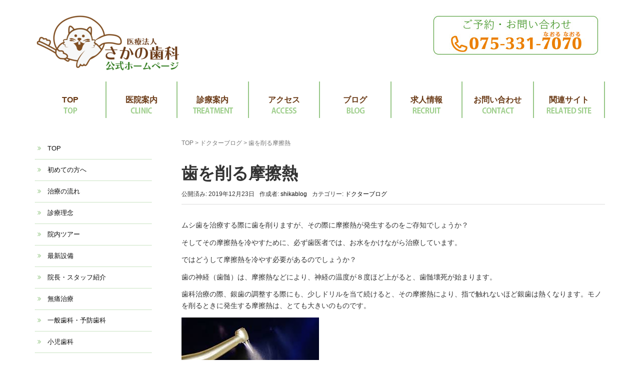

--- FILE ---
content_type: text/html; charset=UTF-8
request_url: https://sakanoshika.com/dblog/%E6%AD%AF%E3%82%92%E5%89%8A%E3%82%8B%E6%91%A9%E6%93%A6%E7%86%B1/
body_size: 21017
content:
<!DOCTYPE html>
<html dir="ltr" lang="ja" prefix="og: https://ogp.me/ns#">
<head prefix="og: http://ogp.me/ns# fb: http://ogp.me/ns/fb# article: http://ogp.me/ns/article#">
<!-- Google Tag Manager -->
<script>(function(w,d,s,l,i){w[l]=w[l]||[];w[l].push({'gtm.start':
new Date().getTime(),event:'gtm.js'});var f=d.getElementsByTagName(s)[0],
j=d.createElement(s),dl=l!='dataLayer'?'&l='+l:'';j.async=true;j.src=
'https://www.googletagmanager.com/gtm.js?id='+i+dl;f.parentNode.insertBefore(j,f);
})(window,document,'script','dataLayer','GTM-PXMS9VH');</script>
<!-- End Google Tag Manager -->
<!-- Global site tag (gtag.js) - Google Analytics -->
<script async src="https://www.googletagmanager.com/gtag/js?id=UA-12439896-47"></script>
<script>
  window.dataLayer = window.dataLayer || [];
  function gtag(){dataLayer.push(arguments);}
  gtag('js', new Date());

  gtag('config', 'UA-12439896-47');
</script>
	<meta charset="UTF-8">
	<meta name="viewport" content="width=device-width, initial-scale=1.0, maximum-scale=1.0, user-scalable=0" />
	<link rel="pingback" href="https://sakanoshika.com/xmlrpc.php" />
	<!--[if lt IE 9]>
	<script src="https://sakanoshika.com/wp-content/themes/habakiri/js/html5shiv.min.js"></script>
	<![endif]-->
	<title>歯を削る摩擦熱 | 医療法人さかの歯科｜京都市西京区の歯医者ならさかの歯科</title>

		<!-- All in One SEO 4.9.3 - aioseo.com -->
	<meta name="robots" content="max-image-preview:large" />
	<meta name="author" content="shikablog"/>
	<link rel="canonical" href="https://sakanoshika.com/dblog/%e6%ad%af%e3%82%92%e5%89%8a%e3%82%8b%e6%91%a9%e6%93%a6%e7%86%b1/" />
	<meta name="generator" content="All in One SEO (AIOSEO) 4.9.3" />
		<meta property="og:locale" content="ja_JP" />
		<meta property="og:site_name" content="医療法人さかの歯科｜京都市西京区の歯医者ならさかの歯科 | 地域の診療ニーズに応える歯科医院" />
		<meta property="og:type" content="article" />
		<meta property="og:title" content="歯を削る摩擦熱 | 医療法人さかの歯科｜京都市西京区の歯医者ならさかの歯科" />
		<meta property="og:url" content="https://sakanoshika.com/dblog/%e6%ad%af%e3%82%92%e5%89%8a%e3%82%8b%e6%91%a9%e6%93%a6%e7%86%b1/" />
		<meta property="og:image" content="https://sakanoshika.com/wp-content/uploads/2019/12/歯を削る摩擦熱-thumb-300x199-3842.jpg" />
		<meta property="og:image:secure_url" content="https://sakanoshika.com/wp-content/uploads/2019/12/歯を削る摩擦熱-thumb-300x199-3842.jpg" />
		<meta property="og:image:width" content="275" />
		<meta property="og:image:height" content="183" />
		<meta property="article:published_time" content="2019-12-23T02:06:22+00:00" />
		<meta property="article:modified_time" content="2021-08-25T01:45:56+00:00" />
		<meta name="twitter:card" content="summary" />
		<meta name="twitter:title" content="歯を削る摩擦熱 | 医療法人さかの歯科｜京都市西京区の歯医者ならさかの歯科" />
		<meta name="twitter:image" content="https://sakanoshika.com/wp-content/uploads/2019/12/歯を削る摩擦熱-thumb-300x199-3842.jpg" />
		<script type="application/ld+json" class="aioseo-schema">
			{"@context":"https:\/\/schema.org","@graph":[{"@type":"Article","@id":"https:\/\/sakanoshika.com\/dblog\/%e6%ad%af%e3%82%92%e5%89%8a%e3%82%8b%e6%91%a9%e6%93%a6%e7%86%b1\/#article","name":"\u6b6f\u3092\u524a\u308b\u6469\u64e6\u71b1 | \u533b\u7642\u6cd5\u4eba\u3055\u304b\u306e\u6b6f\u79d1\uff5c\u4eac\u90fd\u5e02\u897f\u4eac\u533a\u306e\u6b6f\u533b\u8005\u306a\u3089\u3055\u304b\u306e\u6b6f\u79d1","headline":"\u6b6f\u3092\u524a\u308b\u6469\u64e6\u71b1","author":{"@id":"https:\/\/sakanoshika.com\/author\/shikablog\/#author"},"publisher":{"@id":"https:\/\/sakanoshika.com\/#organization"},"image":{"@type":"ImageObject","url":"https:\/\/sakanoshika.com\/wp-content\/uploads\/2019\/12\/\u6b6f\u3092\u524a\u308b\u6469\u64e6\u71b1-thumb-300x199-3842.jpg","width":275,"height":183},"datePublished":"2019-12-23T11:06:22+09:00","dateModified":"2021-08-25T10:45:56+09:00","inLanguage":"ja","mainEntityOfPage":{"@id":"https:\/\/sakanoshika.com\/dblog\/%e6%ad%af%e3%82%92%e5%89%8a%e3%82%8b%e6%91%a9%e6%93%a6%e7%86%b1\/#webpage"},"isPartOf":{"@id":"https:\/\/sakanoshika.com\/dblog\/%e6%ad%af%e3%82%92%e5%89%8a%e3%82%8b%e6%91%a9%e6%93%a6%e7%86%b1\/#webpage"},"articleSection":"\u30c9\u30af\u30bf\u30fc\u30d6\u30ed\u30b0"},{"@type":"BreadcrumbList","@id":"https:\/\/sakanoshika.com\/dblog\/%e6%ad%af%e3%82%92%e5%89%8a%e3%82%8b%e6%91%a9%e6%93%a6%e7%86%b1\/#breadcrumblist","itemListElement":[{"@type":"ListItem","@id":"https:\/\/sakanoshika.com#listItem","position":1,"name":"Home","item":"https:\/\/sakanoshika.com","nextItem":{"@type":"ListItem","@id":"https:\/\/sakanoshika.com\/category\/dblog\/#listItem","name":"\u30c9\u30af\u30bf\u30fc\u30d6\u30ed\u30b0"}},{"@type":"ListItem","@id":"https:\/\/sakanoshika.com\/category\/dblog\/#listItem","position":2,"name":"\u30c9\u30af\u30bf\u30fc\u30d6\u30ed\u30b0","item":"https:\/\/sakanoshika.com\/category\/dblog\/","nextItem":{"@type":"ListItem","@id":"https:\/\/sakanoshika.com\/dblog\/%e6%ad%af%e3%82%92%e5%89%8a%e3%82%8b%e6%91%a9%e6%93%a6%e7%86%b1\/#listItem","name":"\u6b6f\u3092\u524a\u308b\u6469\u64e6\u71b1"},"previousItem":{"@type":"ListItem","@id":"https:\/\/sakanoshika.com#listItem","name":"Home"}},{"@type":"ListItem","@id":"https:\/\/sakanoshika.com\/dblog\/%e6%ad%af%e3%82%92%e5%89%8a%e3%82%8b%e6%91%a9%e6%93%a6%e7%86%b1\/#listItem","position":3,"name":"\u6b6f\u3092\u524a\u308b\u6469\u64e6\u71b1","previousItem":{"@type":"ListItem","@id":"https:\/\/sakanoshika.com\/category\/dblog\/#listItem","name":"\u30c9\u30af\u30bf\u30fc\u30d6\u30ed\u30b0"}}]},{"@type":"Organization","@id":"https:\/\/sakanoshika.com\/#organization","name":"\u533b\u7642\u6cd5\u4eba\u3055\u304b\u306e\u6b6f\u79d1\uff5c\u4eac\u90fd\u5e02\u897f\u4eac\u533a\u306e\u6b6f\u533b\u8005\u306a\u3089\u3055\u304b\u306e\u6b6f\u79d1","description":"\u5730\u57df\u306e\u8a3a\u7642\u30cb\u30fc\u30ba\u306b\u5fdc\u3048\u308b\u6b6f\u79d1\u533b\u9662","url":"https:\/\/sakanoshika.com\/"},{"@type":"Person","@id":"https:\/\/sakanoshika.com\/author\/shikablog\/#author","url":"https:\/\/sakanoshika.com\/author\/shikablog\/","name":"shikablog","image":{"@type":"ImageObject","@id":"https:\/\/sakanoshika.com\/dblog\/%e6%ad%af%e3%82%92%e5%89%8a%e3%82%8b%e6%91%a9%e6%93%a6%e7%86%b1\/#authorImage","url":"https:\/\/secure.gravatar.com\/avatar\/d770b60888ecc145c34df3e7bfabbc00c195236d0b893fd5dc6e86b0b15b3320?s=96&d=mm&r=g","width":96,"height":96,"caption":"shikablog"}},{"@type":"WebPage","@id":"https:\/\/sakanoshika.com\/dblog\/%e6%ad%af%e3%82%92%e5%89%8a%e3%82%8b%e6%91%a9%e6%93%a6%e7%86%b1\/#webpage","url":"https:\/\/sakanoshika.com\/dblog\/%e6%ad%af%e3%82%92%e5%89%8a%e3%82%8b%e6%91%a9%e6%93%a6%e7%86%b1\/","name":"\u6b6f\u3092\u524a\u308b\u6469\u64e6\u71b1 | \u533b\u7642\u6cd5\u4eba\u3055\u304b\u306e\u6b6f\u79d1\uff5c\u4eac\u90fd\u5e02\u897f\u4eac\u533a\u306e\u6b6f\u533b\u8005\u306a\u3089\u3055\u304b\u306e\u6b6f\u79d1","inLanguage":"ja","isPartOf":{"@id":"https:\/\/sakanoshika.com\/#website"},"breadcrumb":{"@id":"https:\/\/sakanoshika.com\/dblog\/%e6%ad%af%e3%82%92%e5%89%8a%e3%82%8b%e6%91%a9%e6%93%a6%e7%86%b1\/#breadcrumblist"},"author":{"@id":"https:\/\/sakanoshika.com\/author\/shikablog\/#author"},"creator":{"@id":"https:\/\/sakanoshika.com\/author\/shikablog\/#author"},"image":{"@type":"ImageObject","url":"https:\/\/sakanoshika.com\/wp-content\/uploads\/2019\/12\/\u6b6f\u3092\u524a\u308b\u6469\u64e6\u71b1-thumb-300x199-3842.jpg","@id":"https:\/\/sakanoshika.com\/dblog\/%e6%ad%af%e3%82%92%e5%89%8a%e3%82%8b%e6%91%a9%e6%93%a6%e7%86%b1\/#mainImage","width":275,"height":183},"primaryImageOfPage":{"@id":"https:\/\/sakanoshika.com\/dblog\/%e6%ad%af%e3%82%92%e5%89%8a%e3%82%8b%e6%91%a9%e6%93%a6%e7%86%b1\/#mainImage"},"datePublished":"2019-12-23T11:06:22+09:00","dateModified":"2021-08-25T10:45:56+09:00"},{"@type":"WebSite","@id":"https:\/\/sakanoshika.com\/#website","url":"https:\/\/sakanoshika.com\/","name":"\u533b\u7642\u6cd5\u4eba\u3055\u304b\u306e\u6b6f\u79d1\uff5c\u4eac\u90fd\u5e02\u897f\u4eac\u533a\u306e\u6b6f\u533b\u8005\u306a\u3089\u3055\u304b\u306e\u6b6f\u79d1","description":"\u5730\u57df\u306e\u8a3a\u7642\u30cb\u30fc\u30ba\u306b\u5fdc\u3048\u308b\u6b6f\u79d1\u533b\u9662","inLanguage":"ja","publisher":{"@id":"https:\/\/sakanoshika.com\/#organization"}}]}
		</script>
		<!-- All in One SEO -->

<link rel="alternate" type="application/rss+xml" title="医療法人さかの歯科｜京都市西京区の歯医者ならさかの歯科 &raquo; フィード" href="https://sakanoshika.com/feed/" />
<link rel="alternate" type="application/rss+xml" title="医療法人さかの歯科｜京都市西京区の歯医者ならさかの歯科 &raquo; コメントフィード" href="https://sakanoshika.com/comments/feed/" />
<link rel="alternate" type="application/rss+xml" title="医療法人さかの歯科｜京都市西京区の歯医者ならさかの歯科 &raquo; 歯を削る摩擦熱 のコメントのフィード" href="https://sakanoshika.com/dblog/%e6%ad%af%e3%82%92%e5%89%8a%e3%82%8b%e6%91%a9%e6%93%a6%e7%86%b1/feed/" />
<link rel="alternate" title="oEmbed (JSON)" type="application/json+oembed" href="https://sakanoshika.com/wp-json/oembed/1.0/embed?url=https%3A%2F%2Fsakanoshika.com%2Fdblog%2F%25e6%25ad%25af%25e3%2582%2592%25e5%2589%258a%25e3%2582%258b%25e6%2591%25a9%25e6%2593%25a6%25e7%2586%25b1%2F" />
<link rel="alternate" title="oEmbed (XML)" type="text/xml+oembed" href="https://sakanoshika.com/wp-json/oembed/1.0/embed?url=https%3A%2F%2Fsakanoshika.com%2Fdblog%2F%25e6%25ad%25af%25e3%2582%2592%25e5%2589%258a%25e3%2582%258b%25e6%2591%25a9%25e6%2593%25a6%25e7%2586%25b1%2F&#038;format=xml" />
<style id='wp-img-auto-sizes-contain-inline-css' type='text/css'>
img:is([sizes=auto i],[sizes^="auto," i]){contain-intrinsic-size:3000px 1500px}
/*# sourceURL=wp-img-auto-sizes-contain-inline-css */
</style>
<style id='wp-emoji-styles-inline-css' type='text/css'>

	img.wp-smiley, img.emoji {
		display: inline !important;
		border: none !important;
		box-shadow: none !important;
		height: 1em !important;
		width: 1em !important;
		margin: 0 0.07em !important;
		vertical-align: -0.1em !important;
		background: none !important;
		padding: 0 !important;
	}
/*# sourceURL=wp-emoji-styles-inline-css */
</style>
<style id='wp-block-library-inline-css' type='text/css'>
:root{--wp-block-synced-color:#7a00df;--wp-block-synced-color--rgb:122,0,223;--wp-bound-block-color:var(--wp-block-synced-color);--wp-editor-canvas-background:#ddd;--wp-admin-theme-color:#007cba;--wp-admin-theme-color--rgb:0,124,186;--wp-admin-theme-color-darker-10:#006ba1;--wp-admin-theme-color-darker-10--rgb:0,107,160.5;--wp-admin-theme-color-darker-20:#005a87;--wp-admin-theme-color-darker-20--rgb:0,90,135;--wp-admin-border-width-focus:2px}@media (min-resolution:192dpi){:root{--wp-admin-border-width-focus:1.5px}}.wp-element-button{cursor:pointer}:root .has-very-light-gray-background-color{background-color:#eee}:root .has-very-dark-gray-background-color{background-color:#313131}:root .has-very-light-gray-color{color:#eee}:root .has-very-dark-gray-color{color:#313131}:root .has-vivid-green-cyan-to-vivid-cyan-blue-gradient-background{background:linear-gradient(135deg,#00d084,#0693e3)}:root .has-purple-crush-gradient-background{background:linear-gradient(135deg,#34e2e4,#4721fb 50%,#ab1dfe)}:root .has-hazy-dawn-gradient-background{background:linear-gradient(135deg,#faaca8,#dad0ec)}:root .has-subdued-olive-gradient-background{background:linear-gradient(135deg,#fafae1,#67a671)}:root .has-atomic-cream-gradient-background{background:linear-gradient(135deg,#fdd79a,#004a59)}:root .has-nightshade-gradient-background{background:linear-gradient(135deg,#330968,#31cdcf)}:root .has-midnight-gradient-background{background:linear-gradient(135deg,#020381,#2874fc)}:root{--wp--preset--font-size--normal:16px;--wp--preset--font-size--huge:42px}.has-regular-font-size{font-size:1em}.has-larger-font-size{font-size:2.625em}.has-normal-font-size{font-size:var(--wp--preset--font-size--normal)}.has-huge-font-size{font-size:var(--wp--preset--font-size--huge)}.has-text-align-center{text-align:center}.has-text-align-left{text-align:left}.has-text-align-right{text-align:right}.has-fit-text{white-space:nowrap!important}#end-resizable-editor-section{display:none}.aligncenter{clear:both}.items-justified-left{justify-content:flex-start}.items-justified-center{justify-content:center}.items-justified-right{justify-content:flex-end}.items-justified-space-between{justify-content:space-between}.screen-reader-text{border:0;clip-path:inset(50%);height:1px;margin:-1px;overflow:hidden;padding:0;position:absolute;width:1px;word-wrap:normal!important}.screen-reader-text:focus{background-color:#ddd;clip-path:none;color:#444;display:block;font-size:1em;height:auto;left:5px;line-height:normal;padding:15px 23px 14px;text-decoration:none;top:5px;width:auto;z-index:100000}html :where(.has-border-color){border-style:solid}html :where([style*=border-top-color]){border-top-style:solid}html :where([style*=border-right-color]){border-right-style:solid}html :where([style*=border-bottom-color]){border-bottom-style:solid}html :where([style*=border-left-color]){border-left-style:solid}html :where([style*=border-width]){border-style:solid}html :where([style*=border-top-width]){border-top-style:solid}html :where([style*=border-right-width]){border-right-style:solid}html :where([style*=border-bottom-width]){border-bottom-style:solid}html :where([style*=border-left-width]){border-left-style:solid}html :where(img[class*=wp-image-]){height:auto;max-width:100%}:where(figure){margin:0 0 1em}html :where(.is-position-sticky){--wp-admin--admin-bar--position-offset:var(--wp-admin--admin-bar--height,0px)}@media screen and (max-width:600px){html :where(.is-position-sticky){--wp-admin--admin-bar--position-offset:0px}}

/*# sourceURL=wp-block-library-inline-css */
</style><style id='global-styles-inline-css' type='text/css'>
:root{--wp--preset--aspect-ratio--square: 1;--wp--preset--aspect-ratio--4-3: 4/3;--wp--preset--aspect-ratio--3-4: 3/4;--wp--preset--aspect-ratio--3-2: 3/2;--wp--preset--aspect-ratio--2-3: 2/3;--wp--preset--aspect-ratio--16-9: 16/9;--wp--preset--aspect-ratio--9-16: 9/16;--wp--preset--color--black: #000000;--wp--preset--color--cyan-bluish-gray: #abb8c3;--wp--preset--color--white: #ffffff;--wp--preset--color--pale-pink: #f78da7;--wp--preset--color--vivid-red: #cf2e2e;--wp--preset--color--luminous-vivid-orange: #ff6900;--wp--preset--color--luminous-vivid-amber: #fcb900;--wp--preset--color--light-green-cyan: #7bdcb5;--wp--preset--color--vivid-green-cyan: #00d084;--wp--preset--color--pale-cyan-blue: #8ed1fc;--wp--preset--color--vivid-cyan-blue: #0693e3;--wp--preset--color--vivid-purple: #9b51e0;--wp--preset--gradient--vivid-cyan-blue-to-vivid-purple: linear-gradient(135deg,rgb(6,147,227) 0%,rgb(155,81,224) 100%);--wp--preset--gradient--light-green-cyan-to-vivid-green-cyan: linear-gradient(135deg,rgb(122,220,180) 0%,rgb(0,208,130) 100%);--wp--preset--gradient--luminous-vivid-amber-to-luminous-vivid-orange: linear-gradient(135deg,rgb(252,185,0) 0%,rgb(255,105,0) 100%);--wp--preset--gradient--luminous-vivid-orange-to-vivid-red: linear-gradient(135deg,rgb(255,105,0) 0%,rgb(207,46,46) 100%);--wp--preset--gradient--very-light-gray-to-cyan-bluish-gray: linear-gradient(135deg,rgb(238,238,238) 0%,rgb(169,184,195) 100%);--wp--preset--gradient--cool-to-warm-spectrum: linear-gradient(135deg,rgb(74,234,220) 0%,rgb(151,120,209) 20%,rgb(207,42,186) 40%,rgb(238,44,130) 60%,rgb(251,105,98) 80%,rgb(254,248,76) 100%);--wp--preset--gradient--blush-light-purple: linear-gradient(135deg,rgb(255,206,236) 0%,rgb(152,150,240) 100%);--wp--preset--gradient--blush-bordeaux: linear-gradient(135deg,rgb(254,205,165) 0%,rgb(254,45,45) 50%,rgb(107,0,62) 100%);--wp--preset--gradient--luminous-dusk: linear-gradient(135deg,rgb(255,203,112) 0%,rgb(199,81,192) 50%,rgb(65,88,208) 100%);--wp--preset--gradient--pale-ocean: linear-gradient(135deg,rgb(255,245,203) 0%,rgb(182,227,212) 50%,rgb(51,167,181) 100%);--wp--preset--gradient--electric-grass: linear-gradient(135deg,rgb(202,248,128) 0%,rgb(113,206,126) 100%);--wp--preset--gradient--midnight: linear-gradient(135deg,rgb(2,3,129) 0%,rgb(40,116,252) 100%);--wp--preset--font-size--small: 13px;--wp--preset--font-size--medium: 20px;--wp--preset--font-size--large: 36px;--wp--preset--font-size--x-large: 42px;--wp--preset--spacing--20: 0.44rem;--wp--preset--spacing--30: 0.67rem;--wp--preset--spacing--40: 1rem;--wp--preset--spacing--50: 1.5rem;--wp--preset--spacing--60: 2.25rem;--wp--preset--spacing--70: 3.38rem;--wp--preset--spacing--80: 5.06rem;--wp--preset--shadow--natural: 6px 6px 9px rgba(0, 0, 0, 0.2);--wp--preset--shadow--deep: 12px 12px 50px rgba(0, 0, 0, 0.4);--wp--preset--shadow--sharp: 6px 6px 0px rgba(0, 0, 0, 0.2);--wp--preset--shadow--outlined: 6px 6px 0px -3px rgb(255, 255, 255), 6px 6px rgb(0, 0, 0);--wp--preset--shadow--crisp: 6px 6px 0px rgb(0, 0, 0);}:where(.is-layout-flex){gap: 0.5em;}:where(.is-layout-grid){gap: 0.5em;}body .is-layout-flex{display: flex;}.is-layout-flex{flex-wrap: wrap;align-items: center;}.is-layout-flex > :is(*, div){margin: 0;}body .is-layout-grid{display: grid;}.is-layout-grid > :is(*, div){margin: 0;}:where(.wp-block-columns.is-layout-flex){gap: 2em;}:where(.wp-block-columns.is-layout-grid){gap: 2em;}:where(.wp-block-post-template.is-layout-flex){gap: 1.25em;}:where(.wp-block-post-template.is-layout-grid){gap: 1.25em;}.has-black-color{color: var(--wp--preset--color--black) !important;}.has-cyan-bluish-gray-color{color: var(--wp--preset--color--cyan-bluish-gray) !important;}.has-white-color{color: var(--wp--preset--color--white) !important;}.has-pale-pink-color{color: var(--wp--preset--color--pale-pink) !important;}.has-vivid-red-color{color: var(--wp--preset--color--vivid-red) !important;}.has-luminous-vivid-orange-color{color: var(--wp--preset--color--luminous-vivid-orange) !important;}.has-luminous-vivid-amber-color{color: var(--wp--preset--color--luminous-vivid-amber) !important;}.has-light-green-cyan-color{color: var(--wp--preset--color--light-green-cyan) !important;}.has-vivid-green-cyan-color{color: var(--wp--preset--color--vivid-green-cyan) !important;}.has-pale-cyan-blue-color{color: var(--wp--preset--color--pale-cyan-blue) !important;}.has-vivid-cyan-blue-color{color: var(--wp--preset--color--vivid-cyan-blue) !important;}.has-vivid-purple-color{color: var(--wp--preset--color--vivid-purple) !important;}.has-black-background-color{background-color: var(--wp--preset--color--black) !important;}.has-cyan-bluish-gray-background-color{background-color: var(--wp--preset--color--cyan-bluish-gray) !important;}.has-white-background-color{background-color: var(--wp--preset--color--white) !important;}.has-pale-pink-background-color{background-color: var(--wp--preset--color--pale-pink) !important;}.has-vivid-red-background-color{background-color: var(--wp--preset--color--vivid-red) !important;}.has-luminous-vivid-orange-background-color{background-color: var(--wp--preset--color--luminous-vivid-orange) !important;}.has-luminous-vivid-amber-background-color{background-color: var(--wp--preset--color--luminous-vivid-amber) !important;}.has-light-green-cyan-background-color{background-color: var(--wp--preset--color--light-green-cyan) !important;}.has-vivid-green-cyan-background-color{background-color: var(--wp--preset--color--vivid-green-cyan) !important;}.has-pale-cyan-blue-background-color{background-color: var(--wp--preset--color--pale-cyan-blue) !important;}.has-vivid-cyan-blue-background-color{background-color: var(--wp--preset--color--vivid-cyan-blue) !important;}.has-vivid-purple-background-color{background-color: var(--wp--preset--color--vivid-purple) !important;}.has-black-border-color{border-color: var(--wp--preset--color--black) !important;}.has-cyan-bluish-gray-border-color{border-color: var(--wp--preset--color--cyan-bluish-gray) !important;}.has-white-border-color{border-color: var(--wp--preset--color--white) !important;}.has-pale-pink-border-color{border-color: var(--wp--preset--color--pale-pink) !important;}.has-vivid-red-border-color{border-color: var(--wp--preset--color--vivid-red) !important;}.has-luminous-vivid-orange-border-color{border-color: var(--wp--preset--color--luminous-vivid-orange) !important;}.has-luminous-vivid-amber-border-color{border-color: var(--wp--preset--color--luminous-vivid-amber) !important;}.has-light-green-cyan-border-color{border-color: var(--wp--preset--color--light-green-cyan) !important;}.has-vivid-green-cyan-border-color{border-color: var(--wp--preset--color--vivid-green-cyan) !important;}.has-pale-cyan-blue-border-color{border-color: var(--wp--preset--color--pale-cyan-blue) !important;}.has-vivid-cyan-blue-border-color{border-color: var(--wp--preset--color--vivid-cyan-blue) !important;}.has-vivid-purple-border-color{border-color: var(--wp--preset--color--vivid-purple) !important;}.has-vivid-cyan-blue-to-vivid-purple-gradient-background{background: var(--wp--preset--gradient--vivid-cyan-blue-to-vivid-purple) !important;}.has-light-green-cyan-to-vivid-green-cyan-gradient-background{background: var(--wp--preset--gradient--light-green-cyan-to-vivid-green-cyan) !important;}.has-luminous-vivid-amber-to-luminous-vivid-orange-gradient-background{background: var(--wp--preset--gradient--luminous-vivid-amber-to-luminous-vivid-orange) !important;}.has-luminous-vivid-orange-to-vivid-red-gradient-background{background: var(--wp--preset--gradient--luminous-vivid-orange-to-vivid-red) !important;}.has-very-light-gray-to-cyan-bluish-gray-gradient-background{background: var(--wp--preset--gradient--very-light-gray-to-cyan-bluish-gray) !important;}.has-cool-to-warm-spectrum-gradient-background{background: var(--wp--preset--gradient--cool-to-warm-spectrum) !important;}.has-blush-light-purple-gradient-background{background: var(--wp--preset--gradient--blush-light-purple) !important;}.has-blush-bordeaux-gradient-background{background: var(--wp--preset--gradient--blush-bordeaux) !important;}.has-luminous-dusk-gradient-background{background: var(--wp--preset--gradient--luminous-dusk) !important;}.has-pale-ocean-gradient-background{background: var(--wp--preset--gradient--pale-ocean) !important;}.has-electric-grass-gradient-background{background: var(--wp--preset--gradient--electric-grass) !important;}.has-midnight-gradient-background{background: var(--wp--preset--gradient--midnight) !important;}.has-small-font-size{font-size: var(--wp--preset--font-size--small) !important;}.has-medium-font-size{font-size: var(--wp--preset--font-size--medium) !important;}.has-large-font-size{font-size: var(--wp--preset--font-size--large) !important;}.has-x-large-font-size{font-size: var(--wp--preset--font-size--x-large) !important;}
/*# sourceURL=global-styles-inline-css */
</style>

<style id='classic-theme-styles-inline-css' type='text/css'>
/*! This file is auto-generated */
.wp-block-button__link{color:#fff;background-color:#32373c;border-radius:9999px;box-shadow:none;text-decoration:none;padding:calc(.667em + 2px) calc(1.333em + 2px);font-size:1.125em}.wp-block-file__button{background:#32373c;color:#fff;text-decoration:none}
/*# sourceURL=/wp-includes/css/classic-themes.min.css */
</style>
<link rel='stylesheet' id='contact-form-7-css' href='https://sakanoshika.com/wp-content/plugins/contact-form-7/includes/css/styles.css?ver=6.1.4' type='text/css' media='all' />
<link rel='stylesheet' id='pdfp-public-css' href='https://sakanoshika.com/wp-content/plugins/pdf-poster/build/public.css?ver=2.3.1' type='text/css' media='all' />
<link rel='stylesheet' id='habakiri-assets-css' href='https://sakanoshika.com/wp-content/themes/habakiri/css/assets.min.css?ver=6.9' type='text/css' media='all' />
<link rel='stylesheet' id='habakiri-css' href='https://sakanoshika.com/wp-content/themes/habakiri/style.min.css?ver=20251224031414' type='text/css' media='all' />
<link rel='stylesheet' id='habakiri-child-css' href='https://sakanoshika.com/wp-content/themes/habakiri-child/style.css?ver=20251224031414' type='text/css' media='all' />
<!--n2css--><!--n2js--><script type="text/javascript" src="https://sakanoshika.com/wp-includes/js/jquery/jquery.min.js?ver=3.7.1" id="jquery-core-js"></script>
<script type="text/javascript" src="https://sakanoshika.com/wp-includes/js/jquery/jquery-migrate.min.js?ver=3.4.1" id="jquery-migrate-js"></script>
<link rel="https://api.w.org/" href="https://sakanoshika.com/wp-json/" /><link rel="alternate" title="JSON" type="application/json" href="https://sakanoshika.com/wp-json/wp/v2/posts/2594" /><link rel="EditURI" type="application/rsd+xml" title="RSD" href="https://sakanoshika.com/xmlrpc.php?rsd" />
<meta name="generator" content="WordPress 6.9" />
<link rel='shortlink' href='https://sakanoshika.com/?p=2594' />
        <style>
                    </style>
<script id="wpcp_disable_selection" type="text/javascript">
var image_save_msg='You are not allowed to save images!';
	var no_menu_msg='Context Menu disabled!';
	var smessage = "右クリックはできません";

function disableEnterKey(e)
{
	var elemtype = e.target.tagName;
	
	elemtype = elemtype.toUpperCase();
	
	if (elemtype == "TEXT" || elemtype == "TEXTAREA" || elemtype == "INPUT" || elemtype == "PASSWORD" || elemtype == "SELECT" || elemtype == "OPTION" || elemtype == "EMBED")
	{
		elemtype = 'TEXT';
	}
	
	if (e.ctrlKey){
     var key;
     if(window.event)
          key = window.event.keyCode;     //IE
     else
          key = e.which;     //firefox (97)
    //if (key != 17) alert(key);
     if (elemtype!= 'TEXT' && (key == 97 || key == 65 || key == 67 || key == 99 || key == 88 || key == 120 || key == 26 || key == 85  || key == 86 || key == 83 || key == 43 || key == 73))
     {
		if(wccp_free_iscontenteditable(e)) return true;
		show_wpcp_message('You are not allowed to copy content or view source');
		return false;
     }else
     	return true;
     }
}


/*For contenteditable tags*/
function wccp_free_iscontenteditable(e)
{
	var e = e || window.event; // also there is no e.target property in IE. instead IE uses window.event.srcElement
  	
	var target = e.target || e.srcElement;

	var elemtype = e.target.nodeName;
	
	elemtype = elemtype.toUpperCase();
	
	var iscontenteditable = "false";
		
	if(typeof target.getAttribute!="undefined" ) iscontenteditable = target.getAttribute("contenteditable"); // Return true or false as string
	
	var iscontenteditable2 = false;
	
	if(typeof target.isContentEditable!="undefined" ) iscontenteditable2 = target.isContentEditable; // Return true or false as boolean

	if(target.parentElement.isContentEditable) iscontenteditable2 = true;
	
	if (iscontenteditable == "true" || iscontenteditable2 == true)
	{
		if(typeof target.style!="undefined" ) target.style.cursor = "text";
		
		return true;
	}
}

////////////////////////////////////
function disable_copy(e)
{	
	var e = e || window.event; // also there is no e.target property in IE. instead IE uses window.event.srcElement
	
	var elemtype = e.target.tagName;
	
	elemtype = elemtype.toUpperCase();
	
	if (elemtype == "TEXT" || elemtype == "TEXTAREA" || elemtype == "INPUT" || elemtype == "PASSWORD" || elemtype == "SELECT" || elemtype == "OPTION" || elemtype == "EMBED")
	{
		elemtype = 'TEXT';
	}
	
	if(wccp_free_iscontenteditable(e)) return true;
	
	var isSafari = /Safari/.test(navigator.userAgent) && /Apple Computer/.test(navigator.vendor);
	
	var checker_IMG = '';
	if (elemtype == "IMG" && checker_IMG == 'checked' && e.detail >= 2) {show_wpcp_message(alertMsg_IMG);return false;}
	if (elemtype != "TEXT")
	{
		if (smessage !== "" && e.detail == 2)
			show_wpcp_message(smessage);
		
		if (isSafari)
			return true;
		else
			return false;
	}	
}

//////////////////////////////////////////
function disable_copy_ie()
{
	var e = e || window.event;
	var elemtype = window.event.srcElement.nodeName;
	elemtype = elemtype.toUpperCase();
	if(wccp_free_iscontenteditable(e)) return true;
	if (elemtype == "IMG") {show_wpcp_message(alertMsg_IMG);return false;}
	if (elemtype != "TEXT" && elemtype != "TEXTAREA" && elemtype != "INPUT" && elemtype != "PASSWORD" && elemtype != "SELECT" && elemtype != "OPTION" && elemtype != "EMBED")
	{
		return false;
	}
}	
function reEnable()
{
	return true;
}
document.onkeydown = disableEnterKey;
document.onselectstart = disable_copy_ie;
if(navigator.userAgent.indexOf('MSIE')==-1)
{
	document.onmousedown = disable_copy;
	document.onclick = reEnable;
}
function disableSelection(target)
{
    //For IE This code will work
    if (typeof target.onselectstart!="undefined")
    target.onselectstart = disable_copy_ie;
    
    //For Firefox This code will work
    else if (typeof target.style.MozUserSelect!="undefined")
    {target.style.MozUserSelect="none";}
    
    //All other  (ie: Opera) This code will work
    else
    target.onmousedown=function(){return false}
    target.style.cursor = "default";
}
//Calling the JS function directly just after body load
window.onload = function(){disableSelection(document.body);};

//////////////////special for safari Start////////////////
var onlongtouch;
var timer;
var touchduration = 1000; //length of time we want the user to touch before we do something

var elemtype = "";
function touchstart(e) {
	var e = e || window.event;
  // also there is no e.target property in IE.
  // instead IE uses window.event.srcElement
  	var target = e.target || e.srcElement;
	
	elemtype = window.event.srcElement.nodeName;
	
	elemtype = elemtype.toUpperCase();
	
	if(!wccp_pro_is_passive()) e.preventDefault();
	if (!timer) {
		timer = setTimeout(onlongtouch, touchduration);
	}
}

function touchend() {
    //stops short touches from firing the event
    if (timer) {
        clearTimeout(timer);
        timer = null;
    }
	onlongtouch();
}

onlongtouch = function(e) { //this will clear the current selection if anything selected
	
	if (elemtype != "TEXT" && elemtype != "TEXTAREA" && elemtype != "INPUT" && elemtype != "PASSWORD" && elemtype != "SELECT" && elemtype != "EMBED" && elemtype != "OPTION")	
	{
		if (window.getSelection) {
			if (window.getSelection().empty) {  // Chrome
			window.getSelection().empty();
			} else if (window.getSelection().removeAllRanges) {  // Firefox
			window.getSelection().removeAllRanges();
			}
		} else if (document.selection) {  // IE?
			document.selection.empty();
		}
		return false;
	}
};

document.addEventListener("DOMContentLoaded", function(event) { 
    window.addEventListener("touchstart", touchstart, false);
    window.addEventListener("touchend", touchend, false);
});

function wccp_pro_is_passive() {

  var cold = false,
  hike = function() {};

  try {
	  const object1 = {};
  var aid = Object.defineProperty(object1, 'passive', {
  get() {cold = true}
  });
  window.addEventListener('test', hike, aid);
  window.removeEventListener('test', hike, aid);
  } catch (e) {}

  return cold;
}
/*special for safari End*/
</script>
<script id="wpcp_disable_Right_Click" type="text/javascript">
document.ondragstart = function() { return false;}
	function nocontext(e) {
	   return false;
	}
	document.oncontextmenu = nocontext;
</script>
<style>
.unselectable
{
-moz-user-select:none;
-webkit-user-select:none;
cursor: default;
}
html
{
-webkit-touch-callout: none;
-webkit-user-select: none;
-khtml-user-select: none;
-moz-user-select: none;
-ms-user-select: none;
user-select: none;
-webkit-tap-highlight-color: rgba(0,0,0,0);
}
</style>
<script id="wpcp_css_disable_selection" type="text/javascript">
var e = document.getElementsByTagName('body')[0];
if(e)
{
	e.setAttribute('unselectable',"on");
}
</script>
		<style>
		/* Safari 6.1+ (10.0 is the latest version of Safari at this time) */
		@media (max-width: 991px) and (min-color-index: 0) and (-webkit-min-device-pixel-ratio: 0) { @media () {
			display: block !important;
			.header__col {
				width: 100%;
			}
		}}
		</style>
		<style>a{color:#0c0c0c}a:focus,a:active,a:hover{color:#23527c}.site-branding a{color:#000}.responsive-nav a{color:#000;font-size:16px}.responsive-nav a small{color:#777;font-size:10px}.responsive-nav a:hover small,.responsive-nav a:active small,.responsive-nav .current-menu-item small,.responsive-nav .current-menu-ancestor small,.responsive-nav .current-menu-parent small,.responsive-nav .current_page_item small,.responsive-nav .current_page_parent small{color:#777}.responsive-nav .menu>.menu-item>a,.header--transparency.header--fixed--is_scrolled .responsive-nav .menu>.menu-item>a{background-color:transparent;padding:23px 15px}.responsive-nav .menu>.menu-item>a:hover,.responsive-nav .menu>.menu-item>a:active,.responsive-nav .menu>.current-menu-item>a,.responsive-nav .menu>.current-menu-ancestor>a,.responsive-nav .menu>.current-menu-parent>a,.responsive-nav .menu>.current_page_item>a,.responsive-nav .menu>.current_page_parent>a,.header--transparency.header--fixed--is_scrolled .responsive-nav .menu>.menu-item>a:hover,.header--transparency.header--fixed--is_scrolled .responsive-nav .menu>.menu-item>a:active,.header--transparency.header--fixed--is_scrolled .responsive-nav .menu>.current-menu-item>a,.header--transparency.header--fixed--is_scrolled .responsive-nav .menu>.current-menu-ancestor>a,.header--transparency.header--fixed--is_scrolled .responsive-nav .menu>.current-menu-parent>a,.header--transparency.header--fixed--is_scrolled .responsive-nav .menu>.current_page_item>a,.header--transparency.header--fixed--is_scrolled .responsive-nav .menu>.current_page_parent>a{background-color:transparent;color:#337ab7}.responsive-nav .sub-menu a{background-color:#e5f9eb;color:#777}.responsive-nav .sub-menu a:hover,.responsive-nav .sub-menu a:active,.responsive-nav .sub-menu .current-menu-item a,.responsive-nav .sub-menu .current-menu-ancestor a,.responsive-nav .sub-menu .current-menu-parent a,.responsive-nav .sub-menu .current_page_item a,.responsive-nav .sub-menu .current_page_parent a{background-color:#fff7e0;color:#337ab7}.off-canvas-nav{font-size:12px}.responsive-nav,.header--transparency.header--fixed--is_scrolled .responsive-nav{background-color:transparent}#responsive-btn{background-color:transparent;border-color:#eee;color:#000}#responsive-btn:hover{background-color:#f5f5f5;border-color:#eee;color:#000}.habakiri-slider__transparent-layer{background-color:rgba( 0,0,0, 0 )}.page-header{background-color:#222;color:#fff}.pagination>li>a{color:#0c0c0c}.pagination>li>span{background-color:#0c0c0c;border-color:#0c0c0c}.pagination>li>a:focus,.pagination>li>a:hover,.pagination>li>span:focus,.pagination>li>span:hover{color:#23527c}.header{background-color:#fff}.header--transparency.header--fixed--is_scrolled{background-color:#fff !important}.footer{background-color:#ffffff}.footer-widget-area a{color:#777777}.footer-widget-area,.footer-widget-area .widget_calendar #wp-calendar caption{color:#555555}.footer-widget-area .widget_calendar #wp-calendar,.footer-widget-area .widget_calendar #wp-calendar *{border-color:#555555}@media(min-width:992px){.responsive-nav{display:block}.off-canvas-nav,#responsive-btn{display:none !important}.header--2row{padding-bottom:0}.header--2row .header__col,.header--center .header__col{display:block}.header--2row .responsive-nav,.header--center .responsive-nav{margin-right:-1000px;margin-left:-1000px;padding-right:1000px;padding-left:1000px}.header--2row .site-branding,.header--center .site-branding{padding-bottom:0}.header--center .site-branding{text-align:center}}</style><link rel="icon" href="https://sakanoshika.com/wp-content/uploads/2020/05/cropped-official-32x32.png" sizes="32x32" />
<link rel="icon" href="https://sakanoshika.com/wp-content/uploads/2020/05/cropped-official-192x192.png" sizes="192x192" />
<link rel="apple-touch-icon" href="https://sakanoshika.com/wp-content/uploads/2020/05/cropped-official-180x180.png" />
<meta name="msapplication-TileImage" content="https://sakanoshika.com/wp-content/uploads/2020/05/cropped-official-270x270.png" />
		<style type="text/css" id="wp-custom-css">
			.grecaptcha-badge {
	visibility: hidden;
}


.card-icon{
	/* 必須：ブロック要素にする */
    display: block !important; 
    
    /* 必須：左右のマージンを自動調整して中央に寄せる */
    margin-left: auto !important;
    margin-right: auto !important;
}

.center-block img {
    display: block !important;
    margin: 0 auto !important;
}


		</style>
			<script src="https://kit.fontawesome.com/a480a051f9.js"></script>
</head>
<body class="wp-singular post-template-default single single-post postid-2594 single-format-standard wp-theme-habakiri wp-child-theme-habakiri-child unselectable blog-template-single-left-sidebar">
<!-- Google Tag Manager (noscript) -->
<noscript><iframe src="https://www.googletagmanager.com/ns.html?id=GTM-PXMS9VH"
height="0" width="0" style="display:none;visibility:hidden"></iframe></noscript>
<!-- End Google Tag Manager (noscript) -->
<div id="container">
		<header id="header" class="header header--2row ">
				<div class="container">
			<div class="row header__content">
				<div class="col-xs-10 col-md-12 header__col">
					
<div class="site-branding">
	<h1 class="site-branding__heading">
		<a href="https://sakanoshika.com/" rel="home"><img src="https://sakanoshika.com/wp-content/uploads/2023/04/logo.png" alt="医療法人さかの歯科｜京都市西京区の歯医者ならさかの歯科" class="site-branding__logo" /></a>	</h1>
<!-- end .site-branding --></div>
					<div class="hidden-xs" id="tel">075-331-7070</div>
				<!-- end .header__col --></div>
				<div class="col-xs-2 col-md-12 header__col global-nav-wrapper clearfix">
					
<nav class="global-nav js-responsive-nav nav--hide" role="navigation">
	<div class="menu-gnavi-container"><ul id="menu-gnavi" class="menu"><li id="menu-item-54" class="menu-item menu-item-type-post_type menu-item-object-page menu-item-home menu-item-54"><a href="https://sakanoshika.com/">TOP</a></li>
<li id="menu-item-3412" class="menu-item menu-item-type-custom menu-item-object-custom menu-item-has-children menu-item-3412"><a>医院案内</a>
<ul class="sub-menu">
	<li id="menu-item-3416" class="menu-item menu-item-type-custom menu-item-object-custom menu-item-3416"><a href="https://sakanoshika.com/first/">初めての方へ</a></li>
	<li id="menu-item-3417" class="menu-item menu-item-type-custom menu-item-object-custom menu-item-3417"><a href="https://sakanoshika.com/nagare/">治療の流れ</a></li>
	<li id="menu-item-3418" class="menu-item menu-item-type-custom menu-item-object-custom menu-item-3418"><a href="https://sakanoshika.com/policy/">診療理念</a></li>
	<li id="menu-item-3419" class="menu-item menu-item-type-custom menu-item-object-custom menu-item-3419"><a href="https://sakanoshika.com/tour/">院内ツアー</a></li>
	<li id="menu-item-3420" class="menu-item menu-item-type-custom menu-item-object-custom menu-item-3420"><a href="https://sakanoshika.com/facilities/">最新設備</a></li>
	<li id="menu-item-3421" class="menu-item menu-item-type-custom menu-item-object-custom menu-item-3421"><a href="https://sakanoshika.com/staff/">院長･スタッフ紹介</a></li>
	<li id="menu-item-10039" class="menu-item menu-item-type-custom menu-item-object-custom menu-item-10039"><a href="https://sakanoshika.com/policy/#facility-standards">施設基準・療養担当規則について</a></li>
</ul>
</li>
<li id="menu-item-3447" class="menu-item menu-item-type-custom menu-item-object-custom menu-item-has-children menu-item-3447"><a>診療案内</a>
<ul class="sub-menu">
	<li id="menu-item-3445" class="menu-item menu-item-type-custom menu-item-object-custom menu-item-3445"><a href="https://sakanoshika.com/mutuchiryou/">無痛治療</a></li>
	<li id="menu-item-3446" class="menu-item menu-item-type-custom menu-item-object-custom menu-item-3446"><a href="https://sakanoshika.com/yobou/">一般歯科･予防歯科</a></li>
	<li id="menu-item-3427" class="menu-item menu-item-type-custom menu-item-object-custom menu-item-3427"><a href="https://sakanoshika.com/shouni/">小児歯科</a></li>
	<li id="menu-item-3428" class="menu-item menu-item-type-custom menu-item-object-custom menu-item-3428"><a href="https://sakanoshika.com/gum-disease/">歯周病治療</a></li>
	<li id="menu-item-3429" class="menu-item menu-item-type-custom menu-item-object-custom menu-item-3429"><a href="https://sakanoshika.com/implant/">インプラント</a></li>
	<li id="menu-item-3430" class="menu-item menu-item-type-custom menu-item-object-custom menu-item-3430"><a href="https://sakanoshika.com/ceramic/">セラミック･ラミネート治療</a></li>
	<li id="menu-item-3431" class="menu-item menu-item-type-custom menu-item-object-custom menu-item-3431"><a href="https://sakanoshika.com/whitening/">ホワイトニング</a></li>
	<li id="menu-item-3432" class="menu-item menu-item-type-custom menu-item-object-custom menu-item-3432"><a href="https://sakanoshika.com/koukugeka/">口腔外科</a></li>
	<li id="menu-item-3433" class="menu-item menu-item-type-custom menu-item-object-custom menu-item-3433"><a href="https://sakanoshika.com/gishi/">入れ歯・義歯</a></li>
	<li id="menu-item-3434" class="menu-item menu-item-type-custom menu-item-object-custom menu-item-3434"><a href="https://sakanoshika.com/mouthpiece/">マウスピース</a></li>
</ul>
</li>
<li id="menu-item-3423" class="menu-item menu-item-type-post_type menu-item-object-page menu-item-3423"><a href="https://sakanoshika.com/access/">アクセス</a></li>
<li id="menu-item-3441" class="menu-item menu-item-type-custom menu-item-object-custom menu-item-has-children menu-item-3441"><a>ブログ</a>
<ul class="sub-menu">
	<li id="menu-item-3442" class="menu-item menu-item-type-custom menu-item-object-custom menu-item-3442"><a href="https://sakanoshika.com/category/dblog/">ドクターブログ</a></li>
	<li id="menu-item-3443" class="menu-item menu-item-type-custom menu-item-object-custom menu-item-3443"><a href="https://sakanoshika.com/category/blog/">スタッフブログ</a></li>
	<li id="menu-item-3724" class="menu-item menu-item-type-custom menu-item-object-custom menu-item-3724"><a href="https://sakanoshika.com/hanashi/">歯のおはなし</a></li>
</ul>
</li>
<li id="menu-item-3444" class="menu-item menu-item-type-custom menu-item-object-custom menu-item-3444"><a href="https://sakanoshika.com/recruit/">求人情報</a></li>
<li id="menu-item-60" class="menu-item menu-item-type-post_type menu-item-object-page menu-item-60"><a href="https://sakanoshika.com/contact/">お問い合わせ</a></li>
<li id="menu-item-3435" class="menu-item menu-item-type-custom menu-item-object-custom menu-item-has-children menu-item-3435"><a>関連サイト</a>
<ul class="sub-menu">
	<li id="menu-item-3436" class="menu-item menu-item-type-custom menu-item-object-custom menu-item-3436"><a href="https://gishi-kyoto.com/">入れ歯専門サイト</a></li>
	<li id="menu-item-3437" class="menu-item menu-item-type-custom menu-item-object-custom menu-item-3437"><a href="https://shisyubyo-kyoto.com/">歯周病専門サイト</a></li>
	<li id="menu-item-3438" class="menu-item menu-item-type-custom menu-item-object-custom menu-item-3438"><a href="https://oyashirazu-kyoto.com/">親知らず専門サイト</a></li>
	<li id="menu-item-3439" class="menu-item menu-item-type-custom menu-item-object-custom menu-item-3439"><a href="https://sakanoshika-shinbi.com/">セラミックラミネート専門サイト</a></li>
	<li id="menu-item-3440" class="menu-item menu-item-type-custom menu-item-object-custom menu-item-3440"><a href="http://sakanoshika-implant.com/">インプラント専門サイト</a></li>
</ul>
</li>
</ul></div><!-- end .global-nav --></nav>
					<div id="responsive-btn"></div>
				<!-- end .header__col --></div>
			<!-- end .row --></div>
		<!-- end .container --></div>
				<div class="visible-xs" id="tel-btn"><a href="tel:075-331-7070"></a></div>
<!-- Google 構造化データ マークアップ支援ツールが生成した JSON-LD マークアップです。 -->
<script type="application/ld+json">
{
  "@context" : "http://schema.org",
  "@type" : "Article",
  "name" : "京都市西京区洛西の歯医者『さかの歯科』",
  "author" : {
    "@type" : "Person",
    "name" : "さかの歯科"
  },
  "image" : "https://sakanoshika.com/wp-content/themes/habakiri-child/images/promise01.jpg",
  "articleSection" : "京都市西京区洛西のさかの歯科",
  "articleBody" : "さかの歯科では、今までのような、「痛い」「怖い」「緊張する」「行きたくない」の従来型の歯医者ではなく、患者様自ら積極的に通う歯医者を目指しています。そのために患者様との信頼関係を大切にし、患者様の笑顔と笑い声が絶えない安心安全な歯科医院になりたいと思っています。",
  "publisher" : {
    "@type" : "Organization",
    "name" : "さかの歯科"
  }
}
</script>
	<!-- end #header --></header>
	<div id="contents">
		

<div class="sub-page-contents">
	<div class="container">
	<div class="row">
		<div class="col-md-9 col-md-push-3">
			<main id="main" role="main">

				<div class="breadcrumbs"><a href="https://sakanoshika.com/">TOP</a> &gt; <a href="https://sakanoshika.com/category/dblog/">ドクターブログ</a> &gt; <strong>歯を削る摩擦熱</strong></div>				<article class="article article--single post-2594 post type-post status-publish format-standard has-post-thumbnail hentry category-dblog">
	<div class="entry">
						<h1 class="entry__title entry-title">歯を削る摩擦熱</h1>
								<div class="entry-meta">
			<ul class="entry-meta__list">
				<li class="entry-meta__item published"><time datetime="2019-12-23T11:06:22+09:00">公開済み: 2019年12月23日</time></li><li class="entry-meta__item updated hidden"><time datetime="2021-08-25T10:45:56+09:00">更新: 2021年8月25日</time></li><li class="entry-meta__item vCard author">作成者: <a href="https://sakanoshika.com/author/shikablog/"><span class="fn">shikablog</span></a></li><li class="entry-meta__item categories">カテゴリー: <a href="https://sakanoshika.com/category/dblog/">ドクターブログ</a></li>			</ul>
		<!-- end .entry-meta --></div>
						<div class="entry__content entry-content">
			<p>ムシ歯を治療する際に歯を削りますが、その際に摩擦熱が発生するのをご存知でしょうか？</p>
<p>そしてその摩擦熱を冷やすために、必ず歯医者では、お水をかけながら治療しています。</p>
<p>ではどうして摩擦熱を冷やす必要があるのでしょうか？</p>
<p>歯の神経（歯髄）は、摩擦熱などにより、神経の温度が８度ほど上がると、歯髄壊死が始まります。</p>
<p>歯科治療の際、銀歯の調整する際にも、少しドリルを当て続けると、その摩擦熱により、指で触れないほど銀歯は熱くなります。モノを削るときに発生する摩擦熱は、とても大きいのものです。</p>
<p><img fetchpriority="high" decoding="async" class="size-full wp-image-2596 alignleft" src="https://sakanoshika.com/wp-content/uploads/2019/12/歯を削る摩擦熱-thumb-300x199-3842.jpg" alt="" width="275" height="183" /></p>
<p>&nbsp;</p>
<p>&nbsp;</p>
<p>&nbsp;</p>
<p>&nbsp;</p>
<p>&nbsp;</p>
<p>&nbsp;</p>
<p>しかし、残念ながら歯科用の診療チェアーに、自動で水温調節できるものはありません。つまり、温度調整のコントロールは、注水量で行うしかありません。</p>
<p>通常、ドリルを３０万回転で使用する場合、最低６５CC/分の水が必要になりますが、当院では、８０CC/分の水が出るようにして、歯科治療のドリルで歯を切削する際の摩擦熱の影響がないようにしています。</p>
<p>当院のこの注水量は、歯科医院平均より多い方になります。実は、注水量が多いと、その水圧で視界が妨げられてしまうことがあります。慣れればどうということもありませんが、治療中にお口の周りに水が飛び散ってしまうことがあります。衣服を濡らしてしまわないように気を付けているのですが、注水量を減らすわけにはいきません。</p>
<p>ムシ歯を削る目的は、歯を長持ちさせるためですので、摩擦熱にダメージを最小限にすることにいつも配慮しています。そのためには、歯髄にダメージを残さない削り方もとても大切です。</p>
		<!-- end .entry__content --></div>
			<!-- end .entry --></div>

				<div class="related-posts">
			<h2 class="related-posts__title h3">関連記事</h2>
			<div class="entries entries--related-posts entries-related-posts">
				<article class="article article--summary post-2554 post type-post status-publish format-standard has-post-thumbnail hentry category-dblog">

	
		<div class="entry--has_media entry">
			<div class="entry--has_media__inner">
				<div class="entry--has_media__media">
							<a href="https://sakanoshika.com/dblog/%e7%a1%ac%e3%81%84%e6%ad%af%e3%83%96%e3%83%a9%e3%82%b7%e3%80%80/" class="entry--has_media__link">
							<img width="150" height="150" src="https://sakanoshika.com/wp-content/uploads/2019/12/硬い歯ブラシ-thumb-300x300-3785-150x150.png" class=" wp-post-image" alt="" decoding="async" srcset="https://sakanoshika.com/wp-content/uploads/2019/12/硬い歯ブラシ-thumb-300x300-3785-150x150.png 150w, https://sakanoshika.com/wp-content/uploads/2019/12/硬い歯ブラシ-thumb-300x300-3785.png 225w" sizes="(max-width: 150px) 100vw, 150px" />					</a>
						<!-- end .entry--has_media__media --></div>
				<div class="entry--has_media__body">
									<h1 class="entry__title entry-title h4"><a href="https://sakanoshika.com/dblog/%e7%a1%ac%e3%81%84%e6%ad%af%e3%83%96%e3%83%a9%e3%82%b7%e3%80%80/">硬い歯ブラシ　</a></h1>
									<div class="entry__summary">
						<p>硬い歯ブラシで歯を磨く方がいらっしゃいます。 こういった方は、必ず「硬くないと磨いた気がしない」あるいは、「あの硬さが気持ちいい」とおっしゃいます。 こういった患者さんには、硬い歯ブラシが一見よく磨けそうな感じがしている [&hellip;]</p>
					<!-- end .entry__summary --></div>
							<div class="entry-meta">
			<ul class="entry-meta__list">
				<li class="entry-meta__item published"><time datetime="2019-09-30T10:54:40+09:00">公開済み: 2019年9月30日</time></li><li class="entry-meta__item updated hidden"><time datetime="2021-08-25T10:55:06+09:00">更新: 2021年8月25日</time></li><li class="entry-meta__item vCard author">作成者: <a href="https://sakanoshika.com/author/shikablog/"><span class="fn">shikablog</span></a></li><li class="entry-meta__item categories">カテゴリー: <a href="https://sakanoshika.com/category/dblog/">ドクターブログ</a></li>			</ul>
		<!-- end .entry-meta --></div>
						<!-- end .entry--has_media__body --></div>
			<!-- end .entry--has_media__inner --></div>
		<!-- end .entry--has_media --></div>

	
</article>
<article class="article article--summary post-9886 post type-post status-publish format-standard has-post-thumbnail hentry category-dblog tag-517 tag-160 tag-33">

	
		<div class="entry--has_media entry">
			<div class="entry--has_media__inner">
				<div class="entry--has_media__media">
							<a href="https://sakanoshika.com/dblog/%e2%bb%ad%e5%91%a8%e7%97%85%e3%81%a8%e5%a6%8a%e5%a8%a0%e3%83%bb%e5%87%ba%e7%94%a3%e3%81%ae%e9%96%a2%e4%bf%82%e3%81%ab%e3%81%a4%e3%81%84%e3%81%a6/" class="entry--has_media__link">
							<img width="150" height="150" src="https://sakanoshika.com/wp-content/uploads/2025/11/妊娠-ぞうりん-150x150.jpg" class=" wp-post-image" alt="" decoding="async" />					</a>
						<!-- end .entry--has_media__media --></div>
				<div class="entry--has_media__body">
									<h1 class="entry__title entry-title h4"><a href="https://sakanoshika.com/dblog/%e2%bb%ad%e5%91%a8%e7%97%85%e3%81%a8%e5%a6%8a%e5%a8%a0%e3%83%bb%e5%87%ba%e7%94%a3%e3%81%ae%e9%96%a2%e4%bf%82%e3%81%ab%e3%81%a4%e3%81%84%e3%81%a6/">⻭周病と妊娠・出産の関係について</a></h1>
									<div class="entry__summary">
						<p>こんにちは。副院長の坂野美恵です。 11月29日は何の日でしょう？ 答えは『いい肉の日』です。 皆さんも美味しいお肉を召し上がってみてはいかがでしょうか。 お肉をはじめ、美味しい食事を楽しむためにはお口の健康がとても重要 [&hellip;]</p>
					<!-- end .entry__summary --></div>
							<div class="entry-meta">
			<ul class="entry-meta__list">
				<li class="entry-meta__item published"><time datetime="2025-11-17T17:45:03+09:00">公開済み: 2025年11月17日</time></li><li class="entry-meta__item updated hidden"><time datetime="2025-11-20T09:52:15+09:00">更新: 2025年11月20日</time></li><li class="entry-meta__item vCard author">作成者: <a href="https://sakanoshika.com/author/shikablog/"><span class="fn">shikablog</span></a></li><li class="entry-meta__item categories">カテゴリー: <a href="https://sakanoshika.com/category/dblog/">ドクターブログ</a></li><li class="entry-meta__item tags">タグ: <a href="https://sakanoshika.com/tag/%e5%87%ba%e7%94%a3/" rel="tag">出産</a>, <a href="https://sakanoshika.com/tag/%e5%a6%8a%e5%a8%a0/" rel="tag">妊娠</a>, <a href="https://sakanoshika.com/tag/%e6%ad%af%e5%91%a8%e7%97%85/" rel="tag">歯周病</a></li>			</ul>
		<!-- end .entry-meta --></div>
						<!-- end .entry--has_media__body --></div>
			<!-- end .entry--has_media__inner --></div>
		<!-- end .entry--has_media --></div>

	
</article>
<article class="article article--summary post-1948 post type-post status-publish format-standard has-post-thumbnail hentry category-dblog">

	
		<div class="entry--has_media entry">
			<div class="entry--has_media__inner">
				<div class="entry--has_media__media">
							<a href="https://sakanoshika.com/dblog/%e4%bb%95%e4%b8%8a%e3%81%92%e7%a3%a8%e3%81%8d/" class="entry--has_media__link">
							<img width="150" height="150" src="https://sakanoshika.com/wp-content/uploads/2019/11/仕上げ磨き-thumb-200x239-2758-150x150.jpg" class=" wp-post-image" alt="" decoding="async" loading="lazy" />					</a>
						<!-- end .entry--has_media__media --></div>
				<div class="entry--has_media__body">
									<h1 class="entry__title entry-title h4"><a href="https://sakanoshika.com/dblog/%e4%bb%95%e4%b8%8a%e3%81%92%e7%a3%a8%e3%81%8d/">仕上げ磨き</a></h1>
									<div class="entry__summary">
						<p>保護者のほとんどの方は、子どものむし歯を予防するために「仕上げ磨き」をされると思います。 もちろん我が家でも、家内（副院長）だけでなく、私もしていました(^-^)/ とはいえ、毎日の生活の中で、毎晩きっちりと仕上げ磨きを [&hellip;]</p>
					<!-- end .entry__summary --></div>
							<div class="entry-meta">
			<ul class="entry-meta__list">
				<li class="entry-meta__item published"><time datetime="2016-02-29T20:07:33+09:00">公開済み: 2016年2月29日</time></li><li class="entry-meta__item updated hidden"><time datetime="2025-11-15T14:41:35+09:00">更新: 2025年11月15日</time></li><li class="entry-meta__item vCard author">作成者: <a href="https://sakanoshika.com/author/shikablog/"><span class="fn">shikablog</span></a></li><li class="entry-meta__item categories">カテゴリー: <a href="https://sakanoshika.com/category/dblog/">ドクターブログ</a></li>			</ul>
		<!-- end .entry-meta --></div>
						<!-- end .entry--has_media__body --></div>
			<!-- end .entry--has_media__inner --></div>
		<!-- end .entry--has_media --></div>

	
</article>
			</div>
		</div>
			<div id="commentarea" class="commentarea">
		<div id="comments" class="comments">
		<h2 class="comments__title h3">この投稿へのコメント</h2>
				<p class="comments__nocomments">コメントはありません。</p>
		
				<div id="respond" class="comments__respond">
						<div id="comment-form" class="comments__form">
					<div id="respond" class="comment-respond">
		<h3 id="reply-title" class="comment-reply-title">コメントを残す <small><a rel="nofollow" id="cancel-comment-reply-link" href="/dblog/%E6%AD%AF%E3%82%92%E5%89%8A%E3%82%8B%E6%91%A9%E6%93%A6%E7%86%B1/#respond" style="display:none;">コメントをキャンセル</a></small></h3><form action="https://sakanoshika.com/wp-comments-post.php" method="post" id="commentform" class="comment-form"><p class="comment-notes"><span id="email-notes">メールアドレスが公開されることはありません。</span> <span class="required-field-message"><span class="required">※</span> が付いている欄は必須項目です</span></p><p class="comment-form-comment"><label for="comment">コメント <span class="required">※</span></label> <textarea id="comment" class="form-control" name="comment" cols="45" rows="8" maxlength="65525" required></textarea></p><p class="comment-form-author"><label for="author">名前 <span class="required">※</span></label> <input id="author" class="form-control" name="author" type="text" value="" size="30" maxlength="245" autocomplete="name" required /></p>
<p class="comment-form-email"><label for="email">メール <span class="required">※</span></label> <input id="email" class="form-control" name="email" type="email" value="" size="30" maxlength="100" aria-describedby="email-notes" autocomplete="email" required /></p>
<p class="comment-form-url"><label for="url">サイト</label> <input id="url" class="form-control" name="url" type="url" value="" size="30" maxlength="200" autocomplete="url" /></p>
<p class="comment-form-cookies-consent"><input id="wp-comment-cookies-consent" class="form-control" name="wp-comment-cookies-consent" type="checkbox" value="yes" /> <label for="wp-comment-cookies-consent">次回のコメントで使用するためブラウザーに自分の名前、メールアドレス、サイトを保存する。</label></p>
<p><img src="https://sakanoshika.com/wp-content/siteguard/656066249.png" alt="CAPTCHA"></p><p><label for="siteguard_captcha">上に表示された文字を入力してください。</label><br /><input type="text" name="siteguard_captcha" id="siteguard_captcha" class="input" value="" size="10" aria-required="true" /><input type="hidden" name="siteguard_captcha_prefix" id="siteguard_captcha_prefix" value="656066249" /></p><p class="form-submit"><input name="submit" type="submit" id="submit" class="submit btn btn-primary" value="コメントを送信" /> <input type='hidden' name='comment_post_ID' value='2594' id='comment_post_ID' />
<input type='hidden' name='comment_parent' id='comment_parent' value='0' />
</p><p style="display: none;"><input type="hidden" id="akismet_comment_nonce" name="akismet_comment_nonce" value="0a32e44737" /></p><p style="display: none !important;" class="akismet-fields-container" data-prefix="ak_"><label>&#916;<textarea name="ak_hp_textarea" cols="45" rows="8" maxlength="100"></textarea></label><input type="hidden" id="ak_js_1" name="ak_js" value="132"/><script>document.getElementById( "ak_js_1" ).setAttribute( "value", ( new Date() ).getTime() );</script></p></form>	</div><!-- #respond -->
				<!-- end #comment-form --></div>
					<!-- end #respond --></div>
			<!-- end #comments --></div>
	
		<div id="trackback" class="trackbacks">
		<h2 class="trackbacks__title h3">この投稿へのトラックバック</h2>
				<p class="trackbacks__notrackbacks">トラックバックはありません。</p>
		
				<div class="trackbacks__trackback-url">
			<dl>
				<dt>トラックバック URL</dt>
				<dd><input id="tburl" class="form-control" type="text" size="50" value="https://sakanoshika.com/dblog/%e6%ad%af%e3%82%92%e5%89%8a%e3%82%8b%e6%91%a9%e6%93%a6%e7%86%b1/trackback/" readonly="readonly" /></dd>
			</dl>
		<!-- end .trackbacks__trackback-url --></div>
			<!-- end #trackback --></div>
	<!-- end #commentarea --></div>
</article>
				
			<!-- end #main --></main>
		<!-- end .col-md-9 --></div>
		<div class="col-md-3 col-md-pull-9">
			<aside id="sub">
	<div class="sidebar"><div id="nav_menu-2" class="widget sidebar-widget widget_nav_menu"><div class="menu-side-container"><ul id="menu-side" class="menu"><li id="menu-item-723" class="menu-item menu-item-type-post_type menu-item-object-page menu-item-home menu-item-723"><a href="https://sakanoshika.com/">TOP</a></li>
<li id="menu-item-732" class="menu-item menu-item-type-post_type menu-item-object-page menu-item-732"><a href="https://sakanoshika.com/first/">初めての方へ</a></li>
<li id="menu-item-741" class="menu-item menu-item-type-post_type menu-item-object-page menu-item-741"><a href="https://sakanoshika.com/nagare/">治療の流れ</a></li>
<li id="menu-item-1738" class="menu-item menu-item-type-post_type menu-item-object-page menu-item-1738"><a href="https://sakanoshika.com/policy/">診療理念</a></li>
<li id="menu-item-743" class="menu-item menu-item-type-post_type menu-item-object-page menu-item-743"><a href="https://sakanoshika.com/tour/">院内ツアー</a></li>
<li id="menu-item-735" class="menu-item menu-item-type-post_type menu-item-object-page menu-item-735"><a href="https://sakanoshika.com/facilities/">最新設備</a></li>
<li id="menu-item-728" class="menu-item menu-item-type-post_type menu-item-object-page menu-item-728"><a href="https://sakanoshika.com/staff/">院長・スタッフ紹介</a></li>
<li id="menu-item-742" class="menu-item menu-item-type-post_type menu-item-object-page menu-item-742"><a href="https://sakanoshika.com/mutuchiryou/">無痛治療</a></li>
<li id="menu-item-730" class="menu-item menu-item-type-post_type menu-item-object-page menu-item-730"><a href="https://sakanoshika.com/yobou/">一般歯科・予防歯科</a></li>
<li id="menu-item-734" class="menu-item menu-item-type-post_type menu-item-object-page menu-item-734"><a href="https://sakanoshika.com/shouni/">小児歯科</a></li>
<li id="menu-item-9251" class="menu-item menu-item-type-post_type menu-item-object-page menu-item-9251"><a href="https://sakanoshika.com/gum-disease/">歯周病治療</a></li>
<li id="menu-item-8884" class="menu-item menu-item-type-post_type menu-item-object-page menu-item-8884"><a href="https://sakanoshika.com/implant/">インプラント</a></li>
<li id="menu-item-9519" class="menu-item menu-item-type-post_type menu-item-object-page menu-item-9519"><a href="https://sakanoshika.com/ceramic/">セラミック・ラミネート治療</a></li>
<li id="menu-item-729" class="menu-item menu-item-type-post_type menu-item-object-page menu-item-729"><a href="https://sakanoshika.com/whitening/">ホワイトニング</a></li>
<li id="menu-item-733" class="menu-item menu-item-type-post_type menu-item-object-page menu-item-733"><a href="https://sakanoshika.com/koukugeka/">口腔外科</a></li>
<li id="menu-item-731" class="menu-item menu-item-type-post_type menu-item-object-page menu-item-731"><a href="https://sakanoshika.com/gishi/">入れ歯・義歯</a></li>
<li id="menu-item-736" class="menu-item menu-item-type-post_type menu-item-object-page menu-item-736"><a href="https://sakanoshika.com/mouthpiece/">歯ぎしり・マウスピース</a></li>
<li id="menu-item-725" class="menu-item menu-item-type-post_type menu-item-object-page menu-item-725"><a href="https://sakanoshika.com/access/">アクセス</a></li>
<li id="menu-item-724" class="menu-item menu-item-type-post_type menu-item-object-page menu-item-724"><a href="https://sakanoshika.com/contact/">お問い合わせ</a></li>
<li id="menu-item-10033" class="menu-item menu-item-type-custom menu-item-object-custom menu-item-10033"><a href="https://sakanoshika.com/policy#facility-standards">施設基準・療養担当規則について</a></li>
<li id="menu-item-739" class="menu-item menu-item-type-post_type menu-item-object-page menu-item-739"><a href="https://sakanoshika.com/link/">歯科関連リンク集</a></li>
</ul></div></div><div id="custom_html-6" class="widget_text widget sidebar-widget widget_custom_html"><div class="textwidget custom-html-widget"><a href="https://sakanoshika.com/recruit/"  rel="noopener noreferrer"><img class="center-block img-responsive mb10" src="https://sakanoshika.com/wp-content/themes/habakiri-child/images/banner01.png"></a>
<a href="https://sakanoshika.com/category/dblog/" rel="noopener noreferrer"><img class="center-block img-responsive mb10" src="https://sakanoshika.com/wp-content/themes/habakiri-child/images/banner02.png"></a>
<a href="https://sakanoshika.com/category/blog/" rel="noopener noreferrer"><img class="center-block img-responsive mb10" src="https://sakanoshika.com/wp-content/themes/habakiri-child/images/banner03.png"></a>
<a href="https://sakanoshika.com/hanashi/" rel="noopener noreferrer"><img class="center-block img-responsive mb10" src="https://sakanoshika.com/wp-content/themes/habakiri-child/images/banner04.png"></a>
<a href="https://www.facebook.com/sakanoshika/" rel="noopener noreferrer"><img class="center-block img-responsive mb10" src="https://sakanoshika.com/wp-content/themes/habakiri-child/images/banner05.png"></a>
	<a href="https://gishi-kyoto.com/" target="_blank" rel="noopener noreferrer"><img class="center-block img-responsive mb10" src="https://sakanoshika.com/wp-content/themes/habakiri-child/images/site01.jpg"></a>
<a href="http://shisyubyo-kyoto.com/" target="_blank" rel="noopener noreferrer"><img class="center-block img-responsive mb10" src="https://sakanoshika.com/wp-content/themes/habakiri-child/images/site02.jpg"></a>
<a href="http://oyashirazu-kyoto.com/" target="_blank" rel="noopener noreferrer"><img class="center-block img-responsive mb10" src="https://sakanoshika.com/wp-content/themes/habakiri-child/images/site03.jpg"></a>
<a href="https://sakanoshika-shinbi.com/" target="_blank" rel="noopener noreferrer"><img class="center-block img-responsive mb10" src="https://sakanoshika.com/wp-content/uploads/2022/07/site04new.jpg"></a>
<a href="http://sakanoshika-implant.com/" target="_blank" rel="noopener noreferrer"><img class="center-block img-responsive mb10" src="https://sakanoshika.com/wp-content/themes/habakiri-child/images/site05.jpg"></a></div></div></div><!-- #sub --></aside>
		<!-- end .col-md-3 --></div>
	<!-- end .row --></div>
<!-- end .container --></div>
<!-- end .sub-page-contents --></div>

			<!-- end #contents --></div>
	<footer id="footer" class="footer">
				
				<div class="footer-widget-area">
			<div class="container">
				<div class="row">
					<div id="custom_html-3" class="widget_text col-md-4 widget footer-widget widget_custom_html"><div class="textwidget custom-html-widget"><p><img src="https://sakanoshika.com/wp-content/uploads/2023/04/logo.png" /></p>
<p><img class="img-responsiv center-block" src="https://sakanoshika.com/wp-content/themes/habakiri-child/images/tel.png" /></p>
<p><img class="img-responsiv center-block" src="https://sakanoshika.com/wp-content/themes/habakiri-child/images/timetable.png" /></p>
<p>平日　午前 9:00～13:00 / 午後 15:00～19:00<br />
土曜日 午前 9:00～13:00 / ※午後 14:30～18:00<br />
休診日 日・祝・水<br />
※2025年12月16日より火・土曜の午後の診療が隔週でお休みとなります。（火曜午後が休診の週は土曜は通常診療、土曜午後が休診の週は火曜は通常診療となります。）<br>
詳細は<a style="color: blue; text-decoration: underline;" href="https://sakanoshika.com/wp-content/themes/habakiri-child/images/holiday_calendar.pdf">「休診のお知らせ」</a>をご覧ください。<br />※訪問歯科も行っておりますので、随時お問い合わせください。</p></div></div><div id="custom_html-4" class="widget_text col-md-4 widget footer-widget widget_custom_html"><div class="textwidget custom-html-widget"><iframe src="https://www.google.com/maps/embed?pb=!1m18!1m12!1m3!1d3269.776663172114!2d135.66730831523927!3d34.96220598036812!2m3!1f0!2f0!3f0!3m2!1i1024!2i768!4f13.1!3m3!1m2!1s0x600101312687f7c7%3A0x828147725d29e3f2!2z44GV44GL44Gu5q2v56eR!5e0!3m2!1sja!2sjp!4v1565321536264!5m2!1sja!2sjp" width="600" height="300" frameborder="0" style="border:0" allowfullscreen></iframe>
<p>〒610-1146<br />京都府京都市西京区大原野西境谷町2-14-13<br />
洛西ニュータウン 境谷センター商店街内<br />
セブン-イレブン京都洛西境谷店の裏、無料駐車場7台あり</p></div></div><div id="custom_html-5" class="widget_text col-md-4 widget footer-widget widget_custom_html"><div class="textwidget custom-html-widget"><div class="hidden-xs">
<ul>
	<li><a href="">TOP</a></li>
	<li><a href="first/">初めての方へ</a></li>
	<li><a href="nagare/">治療の流れ</a></li>
		<li><a href="policy/">診療理念</a></li>
	<li><a href="tour/">院内ツアー</a></li>
		<li><a href="facilities/">最新設備</a></li>
	<li><a href="staff/">院長・スタッフ紹介</a></li>
	<li><a href="mutuchiryou/">無痛治療</a></li>
	<li><a href="yobou/">一般歯科・予防歯科</a></li>
	<li><a href="shouni/">小児歯科</a></li>
	<li><a href="gum-disease/">歯周病治療</a></li>
	<li><a href="implant/">インプラント</a></li>
	<li><a href="shinbishika/">セラミック・ラミネート治療</a></li>
	<li><a href="whitening/">ホワイトニング</a></li>
	<li><a href="koukugeka/">口腔外科</a></li>
	<li><a href="gishi/">入れ歯・義歯</a></li>
	<li><a href="mouthpiece/">歯ぎしり・マウスピース</a></li>
	<li><a href="access/">アクセス</a></li>
	<li><a href="https://sakanoshika.com/category/dblog//">ドクターブログ</a></li>
	<li><a href="https://sakanoshika.com/category/blog//">スタッフブログ</a></li>
	<li><a href="hanashi/">歯のおはなし</a></li>
	<li><a href="recruit/">求人情報</a></li>
	<li><a href="contact/">お問い合わせ</a></li>
<li><a href="https://sakanoshika.com/policy/#facility-standards">施設基準・療養担当規則について</a></li>
	<li><a href="https://www.facebook.com/sakanoshika/">Facebookページ</a></li>
</ul>
</div>
</div></div>				<!-- end .row --></div>
			<!-- end .container --></div>
		<!-- end .footer-widget-area --></div>
		
		
		<div class="copyright">
			<div class="container">Copyright(c) 2019 Sakano Dental Clinic. All Rights Reserved.<!-- end .container --></div>
		<!-- end .copyright --></div>
			<!-- end #footer --></footer>
<!-- end #container --></div>
<script type="speculationrules">
{"prefetch":[{"source":"document","where":{"and":[{"href_matches":"/*"},{"not":{"href_matches":["/wp-*.php","/wp-admin/*","/wp-content/uploads/*","/wp-content/*","/wp-content/plugins/*","/wp-content/themes/habakiri-child/*","/wp-content/themes/habakiri/*","/*\\?(.+)"]}},{"not":{"selector_matches":"a[rel~=\"nofollow\"]"}},{"not":{"selector_matches":".no-prefetch, .no-prefetch a"}}]},"eagerness":"conservative"}]}
</script>
	<div id="wpcp-error-message" class="msgmsg-box-wpcp hideme"><span>error: </span>右クリックはできません</div>
	<script>
	var timeout_result;
	function show_wpcp_message(smessage)
	{
		if (smessage !== "")
			{
			var smessage_text = '<span>Alert: </span>'+smessage;
			document.getElementById("wpcp-error-message").innerHTML = smessage_text;
			document.getElementById("wpcp-error-message").className = "msgmsg-box-wpcp warning-wpcp showme";
			clearTimeout(timeout_result);
			timeout_result = setTimeout(hide_message, 3000);
			}
	}
	function hide_message()
	{
		document.getElementById("wpcp-error-message").className = "msgmsg-box-wpcp warning-wpcp hideme";
	}
	</script>
		<style>
	@media print {
	body * {display: none !important;}
		body:after {
		content: "You are not allowed to print preview this page,"; }
	}
	</style>
		<style type="text/css">
	#wpcp-error-message {
	    direction: ltr;
	    text-align: center;
	    transition: opacity 900ms ease 0s;
	    z-index: 99999999;
	}
	.hideme {
    	opacity:0;
    	visibility: hidden;
	}
	.showme {
    	opacity:1;
    	visibility: visible;
	}
	.msgmsg-box-wpcp {
		border:1px solid #f5aca6;
		border-radius: 10px;
		color: #555;
		font-family: Tahoma;
		font-size: 11px;
		margin: 10px;
		padding: 10px 36px;
		position: fixed;
		width: 255px;
		top: 50%;
  		left: 50%;
  		margin-top: -10px;
  		margin-left: -130px;
  		-webkit-box-shadow: 0px 0px 34px 2px rgba(242,191,191,1);
		-moz-box-shadow: 0px 0px 34px 2px rgba(242,191,191,1);
		box-shadow: 0px 0px 34px 2px rgba(242,191,191,1);
	}
	.msgmsg-box-wpcp span {
		font-weight:bold;
		text-transform:uppercase;
	}
		.warning-wpcp {
		background:#ffecec url('https://sakanoshika.com/wp-content/plugins/wp-content-copy-protector/images/warning.png') no-repeat 10px 50%;
	}
    </style>
		<script>
		jQuery( function( $ ) {
			$( '.js-responsive-nav' ).responsive_nav( {
				direction: 'right'
			} );
		} );
		</script>
		<script type="text/javascript" src="https://sakanoshika.com/wp-includes/js/dist/hooks.min.js?ver=dd5603f07f9220ed27f1" id="wp-hooks-js"></script>
<script type="text/javascript" src="https://sakanoshika.com/wp-includes/js/dist/i18n.min.js?ver=c26c3dc7bed366793375" id="wp-i18n-js"></script>
<script type="text/javascript" id="wp-i18n-js-after">
/* <![CDATA[ */
wp.i18n.setLocaleData( { 'text direction\u0004ltr': [ 'ltr' ] } );
//# sourceURL=wp-i18n-js-after
/* ]]> */
</script>
<script type="text/javascript" src="https://sakanoshika.com/wp-content/plugins/contact-form-7/includes/swv/js/index.js?ver=6.1.4" id="swv-js"></script>
<script type="text/javascript" id="contact-form-7-js-translations">
/* <![CDATA[ */
( function( domain, translations ) {
	var localeData = translations.locale_data[ domain ] || translations.locale_data.messages;
	localeData[""].domain = domain;
	wp.i18n.setLocaleData( localeData, domain );
} )( "contact-form-7", {"translation-revision-date":"2025-11-30 08:12:23+0000","generator":"GlotPress\/4.0.3","domain":"messages","locale_data":{"messages":{"":{"domain":"messages","plural-forms":"nplurals=1; plural=0;","lang":"ja_JP"},"This contact form is placed in the wrong place.":["\u3053\u306e\u30b3\u30f3\u30bf\u30af\u30c8\u30d5\u30a9\u30fc\u30e0\u306f\u9593\u9055\u3063\u305f\u4f4d\u7f6e\u306b\u7f6e\u304b\u308c\u3066\u3044\u307e\u3059\u3002"],"Error:":["\u30a8\u30e9\u30fc:"]}},"comment":{"reference":"includes\/js\/index.js"}} );
//# sourceURL=contact-form-7-js-translations
/* ]]> */
</script>
<script type="text/javascript" id="contact-form-7-js-before">
/* <![CDATA[ */
var wpcf7 = {
    "api": {
        "root": "https:\/\/sakanoshika.com\/wp-json\/",
        "namespace": "contact-form-7\/v1"
    }
};
//# sourceURL=contact-form-7-js-before
/* ]]> */
</script>
<script type="text/javascript" src="https://sakanoshika.com/wp-content/plugins/contact-form-7/includes/js/index.js?ver=6.1.4" id="contact-form-7-js"></script>
<script type="text/javascript" src="https://sakanoshika.com/wp-includes/js/comment-reply.min.js?ver=6.9" id="comment-reply-js" async="async" data-wp-strategy="async" fetchpriority="low"></script>
<script type="text/javascript" src="https://sakanoshika.com/wp-content/themes/habakiri/js/app.min.js?ver=6.9" id="habakiri-js"></script>
<script type="text/javascript" src="https://www.google.com/recaptcha/api.js?render=6Ld1kM4mAAAAAMwkojiatXeihFRYltWnKFPiA_bj&amp;ver=3.0" id="google-recaptcha-js"></script>
<script type="text/javascript" src="https://sakanoshika.com/wp-includes/js/dist/vendor/wp-polyfill.min.js?ver=3.15.0" id="wp-polyfill-js"></script>
<script type="text/javascript" id="wpcf7-recaptcha-js-before">
/* <![CDATA[ */
var wpcf7_recaptcha = {
    "sitekey": "6Ld1kM4mAAAAAMwkojiatXeihFRYltWnKFPiA_bj",
    "actions": {
        "homepage": "homepage",
        "contactform": "contactform"
    }
};
//# sourceURL=wpcf7-recaptcha-js-before
/* ]]> */
</script>
<script type="text/javascript" src="https://sakanoshika.com/wp-content/plugins/contact-form-7/modules/recaptcha/index.js?ver=6.1.4" id="wpcf7-recaptcha-js"></script>
<script defer type="text/javascript" src="https://sakanoshika.com/wp-content/plugins/akismet/_inc/akismet-frontend.js?ver=1763360517" id="akismet-frontend-js"></script>
<script id="wp-emoji-settings" type="application/json">
{"baseUrl":"https://s.w.org/images/core/emoji/17.0.2/72x72/","ext":".png","svgUrl":"https://s.w.org/images/core/emoji/17.0.2/svg/","svgExt":".svg","source":{"concatemoji":"https://sakanoshika.com/wp-includes/js/wp-emoji-release.min.js?ver=6.9"}}
</script>
<script type="module">
/* <![CDATA[ */
/*! This file is auto-generated */
const a=JSON.parse(document.getElementById("wp-emoji-settings").textContent),o=(window._wpemojiSettings=a,"wpEmojiSettingsSupports"),s=["flag","emoji"];function i(e){try{var t={supportTests:e,timestamp:(new Date).valueOf()};sessionStorage.setItem(o,JSON.stringify(t))}catch(e){}}function c(e,t,n){e.clearRect(0,0,e.canvas.width,e.canvas.height),e.fillText(t,0,0);t=new Uint32Array(e.getImageData(0,0,e.canvas.width,e.canvas.height).data);e.clearRect(0,0,e.canvas.width,e.canvas.height),e.fillText(n,0,0);const a=new Uint32Array(e.getImageData(0,0,e.canvas.width,e.canvas.height).data);return t.every((e,t)=>e===a[t])}function p(e,t){e.clearRect(0,0,e.canvas.width,e.canvas.height),e.fillText(t,0,0);var n=e.getImageData(16,16,1,1);for(let e=0;e<n.data.length;e++)if(0!==n.data[e])return!1;return!0}function u(e,t,n,a){switch(t){case"flag":return n(e,"\ud83c\udff3\ufe0f\u200d\u26a7\ufe0f","\ud83c\udff3\ufe0f\u200b\u26a7\ufe0f")?!1:!n(e,"\ud83c\udde8\ud83c\uddf6","\ud83c\udde8\u200b\ud83c\uddf6")&&!n(e,"\ud83c\udff4\udb40\udc67\udb40\udc62\udb40\udc65\udb40\udc6e\udb40\udc67\udb40\udc7f","\ud83c\udff4\u200b\udb40\udc67\u200b\udb40\udc62\u200b\udb40\udc65\u200b\udb40\udc6e\u200b\udb40\udc67\u200b\udb40\udc7f");case"emoji":return!a(e,"\ud83e\u1fac8")}return!1}function f(e,t,n,a){let r;const o=(r="undefined"!=typeof WorkerGlobalScope&&self instanceof WorkerGlobalScope?new OffscreenCanvas(300,150):document.createElement("canvas")).getContext("2d",{willReadFrequently:!0}),s=(o.textBaseline="top",o.font="600 32px Arial",{});return e.forEach(e=>{s[e]=t(o,e,n,a)}),s}function r(e){var t=document.createElement("script");t.src=e,t.defer=!0,document.head.appendChild(t)}a.supports={everything:!0,everythingExceptFlag:!0},new Promise(t=>{let n=function(){try{var e=JSON.parse(sessionStorage.getItem(o));if("object"==typeof e&&"number"==typeof e.timestamp&&(new Date).valueOf()<e.timestamp+604800&&"object"==typeof e.supportTests)return e.supportTests}catch(e){}return null}();if(!n){if("undefined"!=typeof Worker&&"undefined"!=typeof OffscreenCanvas&&"undefined"!=typeof URL&&URL.createObjectURL&&"undefined"!=typeof Blob)try{var e="postMessage("+f.toString()+"("+[JSON.stringify(s),u.toString(),c.toString(),p.toString()].join(",")+"));",a=new Blob([e],{type:"text/javascript"});const r=new Worker(URL.createObjectURL(a),{name:"wpTestEmojiSupports"});return void(r.onmessage=e=>{i(n=e.data),r.terminate(),t(n)})}catch(e){}i(n=f(s,u,c,p))}t(n)}).then(e=>{for(const n in e)a.supports[n]=e[n],a.supports.everything=a.supports.everything&&a.supports[n],"flag"!==n&&(a.supports.everythingExceptFlag=a.supports.everythingExceptFlag&&a.supports[n]);var t;a.supports.everythingExceptFlag=a.supports.everythingExceptFlag&&!a.supports.flag,a.supports.everything||((t=a.source||{}).concatemoji?r(t.concatemoji):t.wpemoji&&t.twemoji&&(r(t.twemoji),r(t.wpemoji)))});
//# sourceURL=https://sakanoshika.com/wp-includes/js/wp-emoji-loader.min.js
/* ]]> */
</script>

<!-- Shortcodes Ultimate custom CSS - start -->
<style type="text/css">
.su-posts-list-loop {
	margin: 0 0 35px;
	padding: 0;
}
.su-posts-list-loop li {
	border-bottom: 1px dotted #e5dcc9;
	margin: 0;
	padding: 20px 0;
}
.su-posts-list-loop li .day {
	color:#45301b;
	font-weight: bold;
	margin-bottom:5px;
}
.su-posts li {
	list-style:none;
}
.su-posts-default-loop .su-post {
    margin-bottom: 1em;
    line-height: 1.5;
    border-bottom: 1px dotted #e5dcc9;
}
</style>
<!-- Shortcodes Ultimate custom CSS - end -->

</body>
</html>


--- FILE ---
content_type: text/html; charset=utf-8
request_url: https://www.google.com/recaptcha/api2/anchor?ar=1&k=6Ld1kM4mAAAAAMwkojiatXeihFRYltWnKFPiA_bj&co=aHR0cHM6Ly9zYWthbm9zaGlrYS5jb206NDQz&hl=en&v=N67nZn4AqZkNcbeMu4prBgzg&size=invisible&anchor-ms=20000&execute-ms=30000&cb=nb7hakoc3cc4
body_size: 48644
content:
<!DOCTYPE HTML><html dir="ltr" lang="en"><head><meta http-equiv="Content-Type" content="text/html; charset=UTF-8">
<meta http-equiv="X-UA-Compatible" content="IE=edge">
<title>reCAPTCHA</title>
<style type="text/css">
/* cyrillic-ext */
@font-face {
  font-family: 'Roboto';
  font-style: normal;
  font-weight: 400;
  font-stretch: 100%;
  src: url(//fonts.gstatic.com/s/roboto/v48/KFO7CnqEu92Fr1ME7kSn66aGLdTylUAMa3GUBHMdazTgWw.woff2) format('woff2');
  unicode-range: U+0460-052F, U+1C80-1C8A, U+20B4, U+2DE0-2DFF, U+A640-A69F, U+FE2E-FE2F;
}
/* cyrillic */
@font-face {
  font-family: 'Roboto';
  font-style: normal;
  font-weight: 400;
  font-stretch: 100%;
  src: url(//fonts.gstatic.com/s/roboto/v48/KFO7CnqEu92Fr1ME7kSn66aGLdTylUAMa3iUBHMdazTgWw.woff2) format('woff2');
  unicode-range: U+0301, U+0400-045F, U+0490-0491, U+04B0-04B1, U+2116;
}
/* greek-ext */
@font-face {
  font-family: 'Roboto';
  font-style: normal;
  font-weight: 400;
  font-stretch: 100%;
  src: url(//fonts.gstatic.com/s/roboto/v48/KFO7CnqEu92Fr1ME7kSn66aGLdTylUAMa3CUBHMdazTgWw.woff2) format('woff2');
  unicode-range: U+1F00-1FFF;
}
/* greek */
@font-face {
  font-family: 'Roboto';
  font-style: normal;
  font-weight: 400;
  font-stretch: 100%;
  src: url(//fonts.gstatic.com/s/roboto/v48/KFO7CnqEu92Fr1ME7kSn66aGLdTylUAMa3-UBHMdazTgWw.woff2) format('woff2');
  unicode-range: U+0370-0377, U+037A-037F, U+0384-038A, U+038C, U+038E-03A1, U+03A3-03FF;
}
/* math */
@font-face {
  font-family: 'Roboto';
  font-style: normal;
  font-weight: 400;
  font-stretch: 100%;
  src: url(//fonts.gstatic.com/s/roboto/v48/KFO7CnqEu92Fr1ME7kSn66aGLdTylUAMawCUBHMdazTgWw.woff2) format('woff2');
  unicode-range: U+0302-0303, U+0305, U+0307-0308, U+0310, U+0312, U+0315, U+031A, U+0326-0327, U+032C, U+032F-0330, U+0332-0333, U+0338, U+033A, U+0346, U+034D, U+0391-03A1, U+03A3-03A9, U+03B1-03C9, U+03D1, U+03D5-03D6, U+03F0-03F1, U+03F4-03F5, U+2016-2017, U+2034-2038, U+203C, U+2040, U+2043, U+2047, U+2050, U+2057, U+205F, U+2070-2071, U+2074-208E, U+2090-209C, U+20D0-20DC, U+20E1, U+20E5-20EF, U+2100-2112, U+2114-2115, U+2117-2121, U+2123-214F, U+2190, U+2192, U+2194-21AE, U+21B0-21E5, U+21F1-21F2, U+21F4-2211, U+2213-2214, U+2216-22FF, U+2308-230B, U+2310, U+2319, U+231C-2321, U+2336-237A, U+237C, U+2395, U+239B-23B7, U+23D0, U+23DC-23E1, U+2474-2475, U+25AF, U+25B3, U+25B7, U+25BD, U+25C1, U+25CA, U+25CC, U+25FB, U+266D-266F, U+27C0-27FF, U+2900-2AFF, U+2B0E-2B11, U+2B30-2B4C, U+2BFE, U+3030, U+FF5B, U+FF5D, U+1D400-1D7FF, U+1EE00-1EEFF;
}
/* symbols */
@font-face {
  font-family: 'Roboto';
  font-style: normal;
  font-weight: 400;
  font-stretch: 100%;
  src: url(//fonts.gstatic.com/s/roboto/v48/KFO7CnqEu92Fr1ME7kSn66aGLdTylUAMaxKUBHMdazTgWw.woff2) format('woff2');
  unicode-range: U+0001-000C, U+000E-001F, U+007F-009F, U+20DD-20E0, U+20E2-20E4, U+2150-218F, U+2190, U+2192, U+2194-2199, U+21AF, U+21E6-21F0, U+21F3, U+2218-2219, U+2299, U+22C4-22C6, U+2300-243F, U+2440-244A, U+2460-24FF, U+25A0-27BF, U+2800-28FF, U+2921-2922, U+2981, U+29BF, U+29EB, U+2B00-2BFF, U+4DC0-4DFF, U+FFF9-FFFB, U+10140-1018E, U+10190-1019C, U+101A0, U+101D0-101FD, U+102E0-102FB, U+10E60-10E7E, U+1D2C0-1D2D3, U+1D2E0-1D37F, U+1F000-1F0FF, U+1F100-1F1AD, U+1F1E6-1F1FF, U+1F30D-1F30F, U+1F315, U+1F31C, U+1F31E, U+1F320-1F32C, U+1F336, U+1F378, U+1F37D, U+1F382, U+1F393-1F39F, U+1F3A7-1F3A8, U+1F3AC-1F3AF, U+1F3C2, U+1F3C4-1F3C6, U+1F3CA-1F3CE, U+1F3D4-1F3E0, U+1F3ED, U+1F3F1-1F3F3, U+1F3F5-1F3F7, U+1F408, U+1F415, U+1F41F, U+1F426, U+1F43F, U+1F441-1F442, U+1F444, U+1F446-1F449, U+1F44C-1F44E, U+1F453, U+1F46A, U+1F47D, U+1F4A3, U+1F4B0, U+1F4B3, U+1F4B9, U+1F4BB, U+1F4BF, U+1F4C8-1F4CB, U+1F4D6, U+1F4DA, U+1F4DF, U+1F4E3-1F4E6, U+1F4EA-1F4ED, U+1F4F7, U+1F4F9-1F4FB, U+1F4FD-1F4FE, U+1F503, U+1F507-1F50B, U+1F50D, U+1F512-1F513, U+1F53E-1F54A, U+1F54F-1F5FA, U+1F610, U+1F650-1F67F, U+1F687, U+1F68D, U+1F691, U+1F694, U+1F698, U+1F6AD, U+1F6B2, U+1F6B9-1F6BA, U+1F6BC, U+1F6C6-1F6CF, U+1F6D3-1F6D7, U+1F6E0-1F6EA, U+1F6F0-1F6F3, U+1F6F7-1F6FC, U+1F700-1F7FF, U+1F800-1F80B, U+1F810-1F847, U+1F850-1F859, U+1F860-1F887, U+1F890-1F8AD, U+1F8B0-1F8BB, U+1F8C0-1F8C1, U+1F900-1F90B, U+1F93B, U+1F946, U+1F984, U+1F996, U+1F9E9, U+1FA00-1FA6F, U+1FA70-1FA7C, U+1FA80-1FA89, U+1FA8F-1FAC6, U+1FACE-1FADC, U+1FADF-1FAE9, U+1FAF0-1FAF8, U+1FB00-1FBFF;
}
/* vietnamese */
@font-face {
  font-family: 'Roboto';
  font-style: normal;
  font-weight: 400;
  font-stretch: 100%;
  src: url(//fonts.gstatic.com/s/roboto/v48/KFO7CnqEu92Fr1ME7kSn66aGLdTylUAMa3OUBHMdazTgWw.woff2) format('woff2');
  unicode-range: U+0102-0103, U+0110-0111, U+0128-0129, U+0168-0169, U+01A0-01A1, U+01AF-01B0, U+0300-0301, U+0303-0304, U+0308-0309, U+0323, U+0329, U+1EA0-1EF9, U+20AB;
}
/* latin-ext */
@font-face {
  font-family: 'Roboto';
  font-style: normal;
  font-weight: 400;
  font-stretch: 100%;
  src: url(//fonts.gstatic.com/s/roboto/v48/KFO7CnqEu92Fr1ME7kSn66aGLdTylUAMa3KUBHMdazTgWw.woff2) format('woff2');
  unicode-range: U+0100-02BA, U+02BD-02C5, U+02C7-02CC, U+02CE-02D7, U+02DD-02FF, U+0304, U+0308, U+0329, U+1D00-1DBF, U+1E00-1E9F, U+1EF2-1EFF, U+2020, U+20A0-20AB, U+20AD-20C0, U+2113, U+2C60-2C7F, U+A720-A7FF;
}
/* latin */
@font-face {
  font-family: 'Roboto';
  font-style: normal;
  font-weight: 400;
  font-stretch: 100%;
  src: url(//fonts.gstatic.com/s/roboto/v48/KFO7CnqEu92Fr1ME7kSn66aGLdTylUAMa3yUBHMdazQ.woff2) format('woff2');
  unicode-range: U+0000-00FF, U+0131, U+0152-0153, U+02BB-02BC, U+02C6, U+02DA, U+02DC, U+0304, U+0308, U+0329, U+2000-206F, U+20AC, U+2122, U+2191, U+2193, U+2212, U+2215, U+FEFF, U+FFFD;
}
/* cyrillic-ext */
@font-face {
  font-family: 'Roboto';
  font-style: normal;
  font-weight: 500;
  font-stretch: 100%;
  src: url(//fonts.gstatic.com/s/roboto/v48/KFO7CnqEu92Fr1ME7kSn66aGLdTylUAMa3GUBHMdazTgWw.woff2) format('woff2');
  unicode-range: U+0460-052F, U+1C80-1C8A, U+20B4, U+2DE0-2DFF, U+A640-A69F, U+FE2E-FE2F;
}
/* cyrillic */
@font-face {
  font-family: 'Roboto';
  font-style: normal;
  font-weight: 500;
  font-stretch: 100%;
  src: url(//fonts.gstatic.com/s/roboto/v48/KFO7CnqEu92Fr1ME7kSn66aGLdTylUAMa3iUBHMdazTgWw.woff2) format('woff2');
  unicode-range: U+0301, U+0400-045F, U+0490-0491, U+04B0-04B1, U+2116;
}
/* greek-ext */
@font-face {
  font-family: 'Roboto';
  font-style: normal;
  font-weight: 500;
  font-stretch: 100%;
  src: url(//fonts.gstatic.com/s/roboto/v48/KFO7CnqEu92Fr1ME7kSn66aGLdTylUAMa3CUBHMdazTgWw.woff2) format('woff2');
  unicode-range: U+1F00-1FFF;
}
/* greek */
@font-face {
  font-family: 'Roboto';
  font-style: normal;
  font-weight: 500;
  font-stretch: 100%;
  src: url(//fonts.gstatic.com/s/roboto/v48/KFO7CnqEu92Fr1ME7kSn66aGLdTylUAMa3-UBHMdazTgWw.woff2) format('woff2');
  unicode-range: U+0370-0377, U+037A-037F, U+0384-038A, U+038C, U+038E-03A1, U+03A3-03FF;
}
/* math */
@font-face {
  font-family: 'Roboto';
  font-style: normal;
  font-weight: 500;
  font-stretch: 100%;
  src: url(//fonts.gstatic.com/s/roboto/v48/KFO7CnqEu92Fr1ME7kSn66aGLdTylUAMawCUBHMdazTgWw.woff2) format('woff2');
  unicode-range: U+0302-0303, U+0305, U+0307-0308, U+0310, U+0312, U+0315, U+031A, U+0326-0327, U+032C, U+032F-0330, U+0332-0333, U+0338, U+033A, U+0346, U+034D, U+0391-03A1, U+03A3-03A9, U+03B1-03C9, U+03D1, U+03D5-03D6, U+03F0-03F1, U+03F4-03F5, U+2016-2017, U+2034-2038, U+203C, U+2040, U+2043, U+2047, U+2050, U+2057, U+205F, U+2070-2071, U+2074-208E, U+2090-209C, U+20D0-20DC, U+20E1, U+20E5-20EF, U+2100-2112, U+2114-2115, U+2117-2121, U+2123-214F, U+2190, U+2192, U+2194-21AE, U+21B0-21E5, U+21F1-21F2, U+21F4-2211, U+2213-2214, U+2216-22FF, U+2308-230B, U+2310, U+2319, U+231C-2321, U+2336-237A, U+237C, U+2395, U+239B-23B7, U+23D0, U+23DC-23E1, U+2474-2475, U+25AF, U+25B3, U+25B7, U+25BD, U+25C1, U+25CA, U+25CC, U+25FB, U+266D-266F, U+27C0-27FF, U+2900-2AFF, U+2B0E-2B11, U+2B30-2B4C, U+2BFE, U+3030, U+FF5B, U+FF5D, U+1D400-1D7FF, U+1EE00-1EEFF;
}
/* symbols */
@font-face {
  font-family: 'Roboto';
  font-style: normal;
  font-weight: 500;
  font-stretch: 100%;
  src: url(//fonts.gstatic.com/s/roboto/v48/KFO7CnqEu92Fr1ME7kSn66aGLdTylUAMaxKUBHMdazTgWw.woff2) format('woff2');
  unicode-range: U+0001-000C, U+000E-001F, U+007F-009F, U+20DD-20E0, U+20E2-20E4, U+2150-218F, U+2190, U+2192, U+2194-2199, U+21AF, U+21E6-21F0, U+21F3, U+2218-2219, U+2299, U+22C4-22C6, U+2300-243F, U+2440-244A, U+2460-24FF, U+25A0-27BF, U+2800-28FF, U+2921-2922, U+2981, U+29BF, U+29EB, U+2B00-2BFF, U+4DC0-4DFF, U+FFF9-FFFB, U+10140-1018E, U+10190-1019C, U+101A0, U+101D0-101FD, U+102E0-102FB, U+10E60-10E7E, U+1D2C0-1D2D3, U+1D2E0-1D37F, U+1F000-1F0FF, U+1F100-1F1AD, U+1F1E6-1F1FF, U+1F30D-1F30F, U+1F315, U+1F31C, U+1F31E, U+1F320-1F32C, U+1F336, U+1F378, U+1F37D, U+1F382, U+1F393-1F39F, U+1F3A7-1F3A8, U+1F3AC-1F3AF, U+1F3C2, U+1F3C4-1F3C6, U+1F3CA-1F3CE, U+1F3D4-1F3E0, U+1F3ED, U+1F3F1-1F3F3, U+1F3F5-1F3F7, U+1F408, U+1F415, U+1F41F, U+1F426, U+1F43F, U+1F441-1F442, U+1F444, U+1F446-1F449, U+1F44C-1F44E, U+1F453, U+1F46A, U+1F47D, U+1F4A3, U+1F4B0, U+1F4B3, U+1F4B9, U+1F4BB, U+1F4BF, U+1F4C8-1F4CB, U+1F4D6, U+1F4DA, U+1F4DF, U+1F4E3-1F4E6, U+1F4EA-1F4ED, U+1F4F7, U+1F4F9-1F4FB, U+1F4FD-1F4FE, U+1F503, U+1F507-1F50B, U+1F50D, U+1F512-1F513, U+1F53E-1F54A, U+1F54F-1F5FA, U+1F610, U+1F650-1F67F, U+1F687, U+1F68D, U+1F691, U+1F694, U+1F698, U+1F6AD, U+1F6B2, U+1F6B9-1F6BA, U+1F6BC, U+1F6C6-1F6CF, U+1F6D3-1F6D7, U+1F6E0-1F6EA, U+1F6F0-1F6F3, U+1F6F7-1F6FC, U+1F700-1F7FF, U+1F800-1F80B, U+1F810-1F847, U+1F850-1F859, U+1F860-1F887, U+1F890-1F8AD, U+1F8B0-1F8BB, U+1F8C0-1F8C1, U+1F900-1F90B, U+1F93B, U+1F946, U+1F984, U+1F996, U+1F9E9, U+1FA00-1FA6F, U+1FA70-1FA7C, U+1FA80-1FA89, U+1FA8F-1FAC6, U+1FACE-1FADC, U+1FADF-1FAE9, U+1FAF0-1FAF8, U+1FB00-1FBFF;
}
/* vietnamese */
@font-face {
  font-family: 'Roboto';
  font-style: normal;
  font-weight: 500;
  font-stretch: 100%;
  src: url(//fonts.gstatic.com/s/roboto/v48/KFO7CnqEu92Fr1ME7kSn66aGLdTylUAMa3OUBHMdazTgWw.woff2) format('woff2');
  unicode-range: U+0102-0103, U+0110-0111, U+0128-0129, U+0168-0169, U+01A0-01A1, U+01AF-01B0, U+0300-0301, U+0303-0304, U+0308-0309, U+0323, U+0329, U+1EA0-1EF9, U+20AB;
}
/* latin-ext */
@font-face {
  font-family: 'Roboto';
  font-style: normal;
  font-weight: 500;
  font-stretch: 100%;
  src: url(//fonts.gstatic.com/s/roboto/v48/KFO7CnqEu92Fr1ME7kSn66aGLdTylUAMa3KUBHMdazTgWw.woff2) format('woff2');
  unicode-range: U+0100-02BA, U+02BD-02C5, U+02C7-02CC, U+02CE-02D7, U+02DD-02FF, U+0304, U+0308, U+0329, U+1D00-1DBF, U+1E00-1E9F, U+1EF2-1EFF, U+2020, U+20A0-20AB, U+20AD-20C0, U+2113, U+2C60-2C7F, U+A720-A7FF;
}
/* latin */
@font-face {
  font-family: 'Roboto';
  font-style: normal;
  font-weight: 500;
  font-stretch: 100%;
  src: url(//fonts.gstatic.com/s/roboto/v48/KFO7CnqEu92Fr1ME7kSn66aGLdTylUAMa3yUBHMdazQ.woff2) format('woff2');
  unicode-range: U+0000-00FF, U+0131, U+0152-0153, U+02BB-02BC, U+02C6, U+02DA, U+02DC, U+0304, U+0308, U+0329, U+2000-206F, U+20AC, U+2122, U+2191, U+2193, U+2212, U+2215, U+FEFF, U+FFFD;
}
/* cyrillic-ext */
@font-face {
  font-family: 'Roboto';
  font-style: normal;
  font-weight: 900;
  font-stretch: 100%;
  src: url(//fonts.gstatic.com/s/roboto/v48/KFO7CnqEu92Fr1ME7kSn66aGLdTylUAMa3GUBHMdazTgWw.woff2) format('woff2');
  unicode-range: U+0460-052F, U+1C80-1C8A, U+20B4, U+2DE0-2DFF, U+A640-A69F, U+FE2E-FE2F;
}
/* cyrillic */
@font-face {
  font-family: 'Roboto';
  font-style: normal;
  font-weight: 900;
  font-stretch: 100%;
  src: url(//fonts.gstatic.com/s/roboto/v48/KFO7CnqEu92Fr1ME7kSn66aGLdTylUAMa3iUBHMdazTgWw.woff2) format('woff2');
  unicode-range: U+0301, U+0400-045F, U+0490-0491, U+04B0-04B1, U+2116;
}
/* greek-ext */
@font-face {
  font-family: 'Roboto';
  font-style: normal;
  font-weight: 900;
  font-stretch: 100%;
  src: url(//fonts.gstatic.com/s/roboto/v48/KFO7CnqEu92Fr1ME7kSn66aGLdTylUAMa3CUBHMdazTgWw.woff2) format('woff2');
  unicode-range: U+1F00-1FFF;
}
/* greek */
@font-face {
  font-family: 'Roboto';
  font-style: normal;
  font-weight: 900;
  font-stretch: 100%;
  src: url(//fonts.gstatic.com/s/roboto/v48/KFO7CnqEu92Fr1ME7kSn66aGLdTylUAMa3-UBHMdazTgWw.woff2) format('woff2');
  unicode-range: U+0370-0377, U+037A-037F, U+0384-038A, U+038C, U+038E-03A1, U+03A3-03FF;
}
/* math */
@font-face {
  font-family: 'Roboto';
  font-style: normal;
  font-weight: 900;
  font-stretch: 100%;
  src: url(//fonts.gstatic.com/s/roboto/v48/KFO7CnqEu92Fr1ME7kSn66aGLdTylUAMawCUBHMdazTgWw.woff2) format('woff2');
  unicode-range: U+0302-0303, U+0305, U+0307-0308, U+0310, U+0312, U+0315, U+031A, U+0326-0327, U+032C, U+032F-0330, U+0332-0333, U+0338, U+033A, U+0346, U+034D, U+0391-03A1, U+03A3-03A9, U+03B1-03C9, U+03D1, U+03D5-03D6, U+03F0-03F1, U+03F4-03F5, U+2016-2017, U+2034-2038, U+203C, U+2040, U+2043, U+2047, U+2050, U+2057, U+205F, U+2070-2071, U+2074-208E, U+2090-209C, U+20D0-20DC, U+20E1, U+20E5-20EF, U+2100-2112, U+2114-2115, U+2117-2121, U+2123-214F, U+2190, U+2192, U+2194-21AE, U+21B0-21E5, U+21F1-21F2, U+21F4-2211, U+2213-2214, U+2216-22FF, U+2308-230B, U+2310, U+2319, U+231C-2321, U+2336-237A, U+237C, U+2395, U+239B-23B7, U+23D0, U+23DC-23E1, U+2474-2475, U+25AF, U+25B3, U+25B7, U+25BD, U+25C1, U+25CA, U+25CC, U+25FB, U+266D-266F, U+27C0-27FF, U+2900-2AFF, U+2B0E-2B11, U+2B30-2B4C, U+2BFE, U+3030, U+FF5B, U+FF5D, U+1D400-1D7FF, U+1EE00-1EEFF;
}
/* symbols */
@font-face {
  font-family: 'Roboto';
  font-style: normal;
  font-weight: 900;
  font-stretch: 100%;
  src: url(//fonts.gstatic.com/s/roboto/v48/KFO7CnqEu92Fr1ME7kSn66aGLdTylUAMaxKUBHMdazTgWw.woff2) format('woff2');
  unicode-range: U+0001-000C, U+000E-001F, U+007F-009F, U+20DD-20E0, U+20E2-20E4, U+2150-218F, U+2190, U+2192, U+2194-2199, U+21AF, U+21E6-21F0, U+21F3, U+2218-2219, U+2299, U+22C4-22C6, U+2300-243F, U+2440-244A, U+2460-24FF, U+25A0-27BF, U+2800-28FF, U+2921-2922, U+2981, U+29BF, U+29EB, U+2B00-2BFF, U+4DC0-4DFF, U+FFF9-FFFB, U+10140-1018E, U+10190-1019C, U+101A0, U+101D0-101FD, U+102E0-102FB, U+10E60-10E7E, U+1D2C0-1D2D3, U+1D2E0-1D37F, U+1F000-1F0FF, U+1F100-1F1AD, U+1F1E6-1F1FF, U+1F30D-1F30F, U+1F315, U+1F31C, U+1F31E, U+1F320-1F32C, U+1F336, U+1F378, U+1F37D, U+1F382, U+1F393-1F39F, U+1F3A7-1F3A8, U+1F3AC-1F3AF, U+1F3C2, U+1F3C4-1F3C6, U+1F3CA-1F3CE, U+1F3D4-1F3E0, U+1F3ED, U+1F3F1-1F3F3, U+1F3F5-1F3F7, U+1F408, U+1F415, U+1F41F, U+1F426, U+1F43F, U+1F441-1F442, U+1F444, U+1F446-1F449, U+1F44C-1F44E, U+1F453, U+1F46A, U+1F47D, U+1F4A3, U+1F4B0, U+1F4B3, U+1F4B9, U+1F4BB, U+1F4BF, U+1F4C8-1F4CB, U+1F4D6, U+1F4DA, U+1F4DF, U+1F4E3-1F4E6, U+1F4EA-1F4ED, U+1F4F7, U+1F4F9-1F4FB, U+1F4FD-1F4FE, U+1F503, U+1F507-1F50B, U+1F50D, U+1F512-1F513, U+1F53E-1F54A, U+1F54F-1F5FA, U+1F610, U+1F650-1F67F, U+1F687, U+1F68D, U+1F691, U+1F694, U+1F698, U+1F6AD, U+1F6B2, U+1F6B9-1F6BA, U+1F6BC, U+1F6C6-1F6CF, U+1F6D3-1F6D7, U+1F6E0-1F6EA, U+1F6F0-1F6F3, U+1F6F7-1F6FC, U+1F700-1F7FF, U+1F800-1F80B, U+1F810-1F847, U+1F850-1F859, U+1F860-1F887, U+1F890-1F8AD, U+1F8B0-1F8BB, U+1F8C0-1F8C1, U+1F900-1F90B, U+1F93B, U+1F946, U+1F984, U+1F996, U+1F9E9, U+1FA00-1FA6F, U+1FA70-1FA7C, U+1FA80-1FA89, U+1FA8F-1FAC6, U+1FACE-1FADC, U+1FADF-1FAE9, U+1FAF0-1FAF8, U+1FB00-1FBFF;
}
/* vietnamese */
@font-face {
  font-family: 'Roboto';
  font-style: normal;
  font-weight: 900;
  font-stretch: 100%;
  src: url(//fonts.gstatic.com/s/roboto/v48/KFO7CnqEu92Fr1ME7kSn66aGLdTylUAMa3OUBHMdazTgWw.woff2) format('woff2');
  unicode-range: U+0102-0103, U+0110-0111, U+0128-0129, U+0168-0169, U+01A0-01A1, U+01AF-01B0, U+0300-0301, U+0303-0304, U+0308-0309, U+0323, U+0329, U+1EA0-1EF9, U+20AB;
}
/* latin-ext */
@font-face {
  font-family: 'Roboto';
  font-style: normal;
  font-weight: 900;
  font-stretch: 100%;
  src: url(//fonts.gstatic.com/s/roboto/v48/KFO7CnqEu92Fr1ME7kSn66aGLdTylUAMa3KUBHMdazTgWw.woff2) format('woff2');
  unicode-range: U+0100-02BA, U+02BD-02C5, U+02C7-02CC, U+02CE-02D7, U+02DD-02FF, U+0304, U+0308, U+0329, U+1D00-1DBF, U+1E00-1E9F, U+1EF2-1EFF, U+2020, U+20A0-20AB, U+20AD-20C0, U+2113, U+2C60-2C7F, U+A720-A7FF;
}
/* latin */
@font-face {
  font-family: 'Roboto';
  font-style: normal;
  font-weight: 900;
  font-stretch: 100%;
  src: url(//fonts.gstatic.com/s/roboto/v48/KFO7CnqEu92Fr1ME7kSn66aGLdTylUAMa3yUBHMdazQ.woff2) format('woff2');
  unicode-range: U+0000-00FF, U+0131, U+0152-0153, U+02BB-02BC, U+02C6, U+02DA, U+02DC, U+0304, U+0308, U+0329, U+2000-206F, U+20AC, U+2122, U+2191, U+2193, U+2212, U+2215, U+FEFF, U+FFFD;
}

</style>
<link rel="stylesheet" type="text/css" href="https://www.gstatic.com/recaptcha/releases/N67nZn4AqZkNcbeMu4prBgzg/styles__ltr.css">
<script nonce="ZVEhtEiYXncxbm8pABDuSA" type="text/javascript">window['__recaptcha_api'] = 'https://www.google.com/recaptcha/api2/';</script>
<script type="text/javascript" src="https://www.gstatic.com/recaptcha/releases/N67nZn4AqZkNcbeMu4prBgzg/recaptcha__en.js" nonce="ZVEhtEiYXncxbm8pABDuSA">
      
    </script></head>
<body><div id="rc-anchor-alert" class="rc-anchor-alert"></div>
<input type="hidden" id="recaptcha-token" value="[base64]">
<script type="text/javascript" nonce="ZVEhtEiYXncxbm8pABDuSA">
      recaptcha.anchor.Main.init("[\x22ainput\x22,[\x22bgdata\x22,\x22\x22,\[base64]/[base64]/[base64]/[base64]/[base64]/[base64]/KGcoTywyNTMsTy5PKSxVRyhPLEMpKTpnKE8sMjUzLEMpLE8pKSxsKSksTykpfSxieT1mdW5jdGlvbihDLE8sdSxsKXtmb3IobD0odT1SKEMpLDApO08+MDtPLS0pbD1sPDw4fFooQyk7ZyhDLHUsbCl9LFVHPWZ1bmN0aW9uKEMsTyl7Qy5pLmxlbmd0aD4xMDQ/[base64]/[base64]/[base64]/[base64]/[base64]/[base64]/[base64]\\u003d\x22,\[base64]\\u003d\\u003d\x22,\x22cijCpMKtEgE/w7HCjcKEwqFvSMKyw4clw6ECwr04LgxyY8KfwoxJwozCj2fDu8KaJCTCuj3Dm8KdwoBFaXJ0PyPCh8OtC8KGc8KuW8O6w6ADwrXDkMO+MsOewpNsDMOZEkrDljdLwojCrcORw40dw4bCr8KBwpMfdcKjTcKOHcK3X8OwCQnDnhxJw51WwrrDhAVVwqnCvcKYworDqBs/QsOmw5c+dlknw651w71YGMKtd8KGw53Dihk5cMKkFW7CgCALw6N6UWnCtcKWw6c3wqfChsKXG1czwrhCeT5fwq9SGMOQwodnSsOuwpXCpWNSwoXDoMOIw6chdzRjJ8OJax97wpFjJMKUw5nCjMKYw5AawqXDrXNgwrNAwoVZUi4YMMOQIl/[base64]/Ch8Otw6E6b2NSLcKeGwfCjBHCl3EBwp3DgcODw4jDsyXDgzBRGSFXSMKEwqU9EMOOw4lBwpJcHcKfwp/[base64]/[base64]/DqljCkzsgw4XCnsKOPMK6wp0Ew7NYwrbChcOcbsOUFkzCo8Kww47Dlz7Cp3LDucKSw4NwDsOJS00RcMKOK8KOA8K1LUYHDMKowpAXAmbChMKjQ8O6w58gwrEMZ09Xw59LwqfDlcKgf8Kuwo4Iw7/DgsKnwpHDnWQeRsKgwqPDhU/[base64]/DkzXCpg1SworDiAByw7/Dm8K0VcO6WsKdw5/CoXVRTADDuFNOwrxHUSPCpTMLwqbCjsKNSl0fwrgYwqpmwq0/[base64]/DpsOYWUVwwprCqHrDrcO1CcOuwqXCiTfDtRd7b8ObOAppEcO8wq5hw4oSwpDCm8OEMDVBw4nChjXDvcK6eCI4w5nCgSXCgcO/wo/DsRjCrR09XXHDmHcpLsKRw7zCrxvDjsK5O2LCiEBFB0wDdMKOHT7CmMO7w4A1woAiw6EPAsKawp7DucOOwqPDtEPCnnM+IsOnKcOND3nCgMOWay13asOwf05RBW/[base64]/Dti4Cw4kqPcO2LAHDnSfCoMKebGwfA3rCvyI2w7w0Vnsgwr11wr0cbWDDnsOXwpjCv00KcsKnN8KfSMOHaGw7P8KWHcKswpMzw4bCgh1EGgDDpAIUEMKOP013CR4GNE89KT/ClWPDkmLDvBQnwpMuw5ZZbsKGLgkWBMK/w5LCi8O7w6zCn1Few48xf8KaQsOEY3PCinpOw5poAVTCrhjCocO8w5TClnRcawTDsR1vR8OJwpF3Px1mf15iY0tyGnvClXXCjsKBKD3Doh3DqSLCgTjDpw/DiTLCiSTDvcOFLsKjNWPDmMO9EmUjED5cUgDCt0gZcid+QsKpw5HDrMOvZ8ORYsOXFcK4eS1VJXFmw7nCqMOvJ2c+w5LDulPCgcOhw5/DsHbCsEQrw7NHwq8GOsKvwpzDgVICwqLDpU7Cs8KrA8Oow7cBFsKWcixvIMO+w6NEwpvDgB/DlMOpw7fDksOJw7EAwprCh1rDmsOnP8Oww6vDkMOQwpLDsjDCuVlgbVfCgSsqw4odw7HCv2/DvMKUw7zDmREmHsKqw5LDpMKKDsOAwqYFw6bDq8Omw5jDscOwwo/[base64]/[base64]/Dl8ORw6vCg8OLwro9wpFrw4YFw6NSwq4Dw5rDjMKKw6g4wqlgcE7CpMKpwqc4wrZJw712HsOgCcKfw63ClMOMw7RiLU/DtMOuw7TCj0LDvcKKw47CisOpwpkCdcOsTMKyS8ObAcKywqAdUcOWaStaw4bDmDkqw55Iw5/DpRvCiMOlAMOLXBvDi8Kcw5bDpVRHw7IbHhk4wogJdMKGEMO4w5tmLwhEwrllGF3CuGN6MsOBDkhtLcKjwpLDsQ8PbsO+CMKfCMK5MTnDtAjDgcOkwo/DmsKHwpHCo8KiQcKRw71ebMKJw6p+wqLCpyZIwpNCw7bClh/Djg5yEcKOMMKXcyM2w5AfSMKeT8O8M1QoEHDDuV7DrULCmkrDpsOtasOPwpXDow54wosOTMKULwLCocOIwoRmTn1Uw5YWw61paMKwwqsVP0DDlyYSwrRqwowYc3stwqPCkMKRBE/[base64]/[base64]/wpPCrDzDsUtAwrzDgsO2IMOnw5/[base64]/Cm8Kjw67CnkRicwFQw7NiGHduBRDCuMKpwp9yFllAVhR9wq/CjBPDskTDvm3CoH7DoMKfeBgzw63DnwVkw5/ClMO7DSnDoMO/eMKuwop2RcK0w7FEPhnDiFLDtnvDlmpmwq87w5sARMKHw4s6wrxyfRN7w4HCiDfDnAY2w454dhXCp8KVYAIKwqxof8KIV8OGwq3Dv8KSdWVpwocTwo0fB8Obw6oTPcKzw6N9bMKDwrFhZcOuwqgTAMKEJcOyKMKDNcO/WcOiZi/CkMO2w4tbwrjDnB/CgGTClMKAwpAKXwh1BWHCscOywpHDiDrCgMKTcsK+PHYxTMKlw4BtEsO2w44kBsOqwrN5ecOnDsOPw44PA8KXOsOpwr/Ct3dzw4odD2bDoG7CjsKCwrbDrGMGAj7DrMOhwpt/w67ClcOSw73DunjCqSYCGkABW8ODwqBQW8OBw4bCu8KnZMKlGMO3wocLwrrDpHrChcKoTnUTGi7DiMK2FcOowrPDpMKAQFPCrQfDnR5vw4rCpsOEw5sVwp/CrGLDjVDDtSNjEF4yA8KKUMO1RMOPw4IQw6stJhLCtkcrw6lJJXDDjMOPw4dOQMKDwqk/cxhHwpxVw7szT8O3P0zDh2EpS8OJBi0/QcKIwo0/[base64]/[base64]/[base64]/[base64]/DrxFZwo/CpxLChQxcw5jCqsOZUhXChcOILMKfw4hQOMOiwqVWw61AwoHCrMKGwoQ0RDrDh8OMKFsfwoTCsBkzG8KTEAPDikQwbAjDlMKPbEDCj8KZwp1IwonCrsObMcOSeDrCgMORIXwvHWIGRcOaFyBUw4JUWMOPw6bCmQt7CWLDrh/CpDJVTMO1woJCW1kWc0HCkMK0w7FNG8KiYMOxSBRTw4BrwrnClxbCisOGw4fDhcK3w53DnXIxwo/CtAkewpDDrsKkeMKkw5rCm8K6RFbCvcK5bcOqCMKhw6oiPsO0UBrCs8OcCDjCnsOTwqzDncOoOcKNw77DsnPCksOofcKlwocNAgbDm8OXasO4wqhnwr5kw6UqMsOrUXR9wo91w641C8Kyw5/DhEAvVMOLbyVpwpjDn8OEwrY5w4gxw6V3wp7Do8K4C8OQOcO/wrJYwpjCkDzCt8OeHmtRYMK8DMOlbnlseVvCssOFWsO/[base64]/w47ClsOCw5F0esKoS1HClgzCqTbDscK2wrLCoUzCnsKhQzZ0Yx7CvjXDl8KsBMK+ckzCtcKmJkMrXcOYWXPCgsKMG8Ocw4VPXWI1wr/[base64]/DkWNtZULDkgvDnErDmsKdwoFawoZ9HC/Drhs4wqrDncKYw4xNSMOrZwzDnhjDmMOZw6M9dsOpw4B1W8OwwoTCl8KCw4LDlsK7wq1Cw6obBMOZwpMUw6TCiDNGHcKJw73CpSJewpXDnsOVBCtUw6dmwpTDpMK1w5E/KcKpwpI6woTDocOOJsK1NcOQw6AbJhjChcKrwoxgBRTCnE7ChSpNw7TClmdvw5LCgcOvaMKcLDBCwqHDpcKcfHnDqcKsfHzDp3PCszTDgg51RcOdAsKMTMO+w7lnw5E/wqfDnsKZwo3CkSvCk8OjwpgGwonDhV7Dgg9+Ow0pETTCh8Kbwq8BBMKiwrp8woYywqlZX8K6w5PCnMONKhBlLcOSwrJlw5LCgCJlbcOgG0PDgsO/[base64]/CMOjwotHTsOyScOhwo4twr3DpcO+woLDsQfDlyfDqDXCmC3CqsOLW2rDl8ODw5dFZVPDrh3CqErDrDHDhSIvwoTCsMOiPHAiw5I4w6vDucKQwp0xMcO+WcKbwppFwpgjXsOjw4TDjsO0w4VIa8O1XErCoTDDjsKDa3nCugloN8O+wqobw5/[base64]/Ci1BDAMOFwr/CpsKkVQ3DqsKgeRg2wpprB8O7wr7Do8OVw4xZWGM7w4pdSMK3ARvDmcKbwoEJworDl8OLFcKqOsOZRcOqDsK7w5DDtcOZworDoinDvcKVdcKSw6U7GF/[base64]/Dv8OAfsOJAcOzw7Rcw4BsXsODHiQOw5EhKDjDuMKuw6N4AcOwwozDs3xFMMOJw6zDpMObw5bDr34/bsK+J8KHwo88E0I7w5sAwrbDqMKPwrUEfyLCgiHDosKew4sxwpJ2wrrDvB5PLcOLTi1ow73Do1zDrMOhw44cw6XCrsOKDRxUfMO/w57DncKnFsKDwqI7w4g1woduNsOow4/[base64]/[base64]/DqMOeTMOYw6vClDRmw689ZcK7SSgvecOew7gIwpfDo1laUMKnCDp8w6XDjsO/[base64]/[base64]/woHDlzbCgcKfwpRCwpLDp8Kmw5Q5w6kRwrLDihnDhMOBZEdIUsKSTlATRcKQw4LCocOCwovDm8KFw4/CisO8WnjDscKYwrnDgcOfYmhpwoYlPRADZsOaEMOaVsKpwrhpw7xpMUwOw6fDpVtRwqgPw63DrQkXwr/Cj8OywqzCpyFlXSNkUR3Cm8OUPDUdwp1PcsOIw4RBd8OJMMKpw5PDujzDicKVw4DCrCRVwrnDvBvCvsKlZ8Kvw77CihA5w7NtGsO2w6pJBkPCrEpHdcOxwpXDsMOhw7fCphlRwp88PSPDrAHCqDbDg8O8YCMdw4DDiMOcw4/DusKdw5HCrcO6GQ7CjMK3w5HDuFo6wqPCgWfDgcKxcMKRw6TDkcKZcS/CqmDCisKyFMKtw7jCpmdhwqbCvcO5w6VqAcKRGRvCt8K4MV50w4HCpzVHRsORwpxYY8KUw6N8wpQvw6Q3wpwFKcKOw4vCgsKtwrTDvMOhDB3DsSLDuRTChlFpwpbCow0kesOXw4I/[base64]/CvsK/Fwozw4rClgbCgCt7wpJ/[base64]/[base64]/DosOYIMOjw6jDv8KjwogkUBPCsl/DswIiw79zwpzDpcKMw4bDqsKbw7jDqF9waMOwWxIsYm7CuHQ6wrXDnknCtHbDlcOWwpJAw78YGsKacsOqQsKCw4c6RDbDmMO3w7gOcMKjaiDDqsOrwoHDvsOvCk3CniFdZcOhwrrDhH/Ch1XDmR7CpMKEHcOYw7lAOMOAWgY2MMOpw43CqsK2wqI0Rk/[base64]/CthrDsHI8w4zDlsKMP2jCmnlAZVTDrVTCtk4Ew5lxw73DhcKVw6/DmH/DvsOdw5nCmsOxw5NMGMOwLcOnDSFWGHoiZcKzw4g6wrBFwpwAw4wbw7Jrw5wPw7fDnMO+UC5wwrNHTyLCqcK6N8KMw4fCscKfGcOHLCPDjh3CusK4AyrChcK+wrXCkcODY8ODWsORIcKCcSbCrMKHQg8rwrVaMMOKwrU/[base64]/DkHARwoLDvRXCsnBdwr7DmMKuDyLCmRXDs8KiK2/DsnLCvcOyKMObbsKYw6jDi8KTwr4Mw7HCssOzciPCtyLDnGDCklU7w5zDmlINf14MG8OhS8Kqw4fDnsKvB8OmwrcmK8OSwpXDjcKGwo3DvsKHwoHCiB3CsRrCumNkJRbDvT3CggLCjMOzNsOqX3EhE13CscO6FC7Dg8OOw7/Cj8O7JhofwrfDkV7DrcKyw6NCw780FcOMA8K6dMK/AijDmVvCgcOVPVxPw69vw6FWwr3DuHMbfFB1M8OJw6wHSgfCgcOadMK7GMKdw75rw7fCtg/CjlzCrAPDncKjG8KqPy57NDpoQcK/L8KjF8OXNTc9w6HCgyzDvsOKWsOWwo/Cs8Kww6l6QsKbwqvChQrCksOSwq3CjQNawq9+w4vCvsKmw7vClW3DpjouwrLChcKqwoACwr3DnxEQw7rCv21dHsONNsOnw4dCw5xEw7bCisO/MARgw7J1wrfCiX/DmEjDjUzCgFIUw4liMsKlUXnCnQEdfiMFR8KIw4DCrhNpwpzDlsOlw5DDgnp2J1cWw4/[base64]/DusKVw5DCusK0cMOSwp8wQC4OTwrCjHPCksOoO8KTakTCkHRUbsKpw492wrltwrXClsORwrvCuMOYHcKDaDrDqcOkwrDDuEBNwq9sFsKfw5VNQsOVHVHDuHrCpjE/IcKQW0XDusKXwprCr2jDvwnCg8KBbXIDwrrCuSLCmXzClzAyDsOWX8OqC2vDlcK/[base64]/DiXvCtzLDsGfCgQjCqx4mRx8EwobDvEzDhsOyNW0FCB/CssKEbDPCtgjDpE7DpsKlwpXDmcK5FknDsic6woE0w5hPwoxuw7lBdcKPDGdpDk7CgcKvw6dhw5MnCcOJwo9qw7jDs2zChsKta8KJw4rCnsK3CMKVwprCp8OLc8OYdMOWw7vDkMObwpsmw7I8wr7DlUURwqnCmiDDjsKtwpFWw4rCo8OTUH/CucOgGRDCmlDCpMKLSxvCrcOywpHDnkcvwpBTw5JcLsKJVElJQiQbw6tTwoXDrkEDQMOVVsK9TsO2wqHClMOpAgrCqMOMbMKmN8KQwr0cw6VLw6/Dq8OBw48MwpjDgMKPw7g2wrrDrhTCoDENw4Ysw4sAwrfDqTp6bcKtw5vDjMOpalAFbcKNw5VdwoPCjFliw6fDvcOuwoPDh8KzwpzDuMOoDcK1wphtwqAPwptfw73CkD47w4zCgzjCrUjCuiYKW8Oywp0ew4cnC8KfwpXDuMK4ChDCjyEoVFzCs8ObbsK/wrPDvyfCo1E+esKnw7lDw7FHNykKw6TDhcKeeMOFUsKxwopawrbDuj/Dk8KhOS7CowLCssO4w6RCOn7Ds0NMwqgtw683ZGjDpsOAw4pNFHbCtsKBRgbDpmInw6bCojPCqVbDhCMnwqPDsh7DowR1EWd2w6/[base64]/UWQowpfCvcO0McOTR0IWwqTDsnUNwp08DMKdwoTChU9yw5MaFMOyw73DuMOPwo/CvMOVHcObY0dxUjHCo8OOwrkPwplLFXh8w4/DgkXDtsKBw7zCr8OywqLCr8OYwrUNccOFfi/CtlDDmsO6w5s9NcK/flfCsjrDlcOyw43DmsKcRADCicKTSQ7CoXcSZ8OOwqnDkMORw5oRHHBVa2jCnsK7w6c0esOVAF/DhsO4cQbCjcKzw6RAasKJBsOoU8K+OcK2woBLw5PCoyIHw7hJw5vChQZPwpTCsGUtw77Dr3xgA8OSwrJaw57Dk1TCuU4Qwr3CksOcw5zCn8KOw5BEGVVaelzDqDwTV8O/[base64]/Dq8KlC0B6wo/CiMO+TsOSw4TDuXjDlnUUXsK7wqfDsMOCZMK+wr1ew5pWJ1DCrsKOLwxzAUTCjEPDssK0w5fChMK+w53Cs8OxNcK6wqrDpD/DtTLDhXA6wo7DqMKvYMKBDMKMN10Fw7kVwpEnahnDqAoyw6jClTTChARnw4XDoRjCvAVqw4bDuyYbw4gJw6HDug/Cszkow5nCmWZeSnFxIVPDhiMHG8OqTQfCmsOHXsKWwrpEDMKVwqTCgsOYwq7CsAnCh3oKYTIIBUc4w4DDj2ZaBwTDoyt4woDCscOUw5BGK8Olwq/[base64]/DocK+wqnDhRnDlRrCu8O2wqJ3Gw/CujI5wrdZw4FHw5pdD8O+LRlIw53CvMKLw4XCkQ7ClArCmGzCiXzCkURgU8OQKEdKfcKCwr3DlAA7w6nDuQfDqMKJd8KGL1vDn8Kbw6LCty3DmhY9w5TCjj8TQWt7wrtwPMOjA8K1w4rCv2TCpUDCq8KXSMKQPihyYjomw6/DocKbw4fCs1hBRDnDuBY6PMOnXzdOVRrDokPDjwUswqY5woQwRsKwwrhswpU7wrJmK8O7eEcIMg3ClVPCqjUTWQ0VQgDDh8Orw5Ypw6zDhsOTw4lewqvCq8KbECJ4wr7CmAjCrVRKd8OZYMKrwrfCn8OKwobChsOgT3DCl8O/fVXDoCZkSUNCwotJwqAUw6nDnMKkwonDu8KlwpMCZhzDs18tw6PCpMOgcRdywppAw59QwqHCt8Kbw6vDt8OrUjRIwoE2wqVAOR/[base64]/Dt1DDssOHwqrDpMKiHht9w5zDtsOFwpvCiGfCvGt0wr1yV8ODT8OUwq7ClcKEw6fCk3XCjMK9acKiOsOSw77Dv1VGR2ped8KtWMKkLcKuwovCgsO+wosuwrl3wqnCsS4bwrPCqG3DhXfCvB7CtngHw6TDhsKCE8KxwqtKSTMLwpXDlcO6AHXCtzJFwpEywrN/dsK5W1YyZ8K3OknDpDFXwpUpwqfDiMO2T8KbFMK+wosqw6/[base64]/DhAnDsiBiw6dtUsKPw4jClGvDuMO/wq3DqcO1w54/[base64]/CisKzcsKDLxIGNwnCvXINZcK1wqzDv0lsEm1WYCnDhWLDtxgSwoocLnHCuATCu29VIcOtw7/CglzDq8OAT29lw6thdWZHw6TDtsORw64/wrg+w71CwrnCqRQTU3XCtEg9QcKXGMKxwp3CujrDmRbCpzkrC8KOw75EABzCvMOiwrDCvzbCv8Ogw4HDuG1TOnvDkBDDt8O0wqZOw6TDskFnwpnCuVAJw6zCmG9rY8OHGMK5IsKwwqp5w4/DoMOfEnDDoxfDsxDDjEnDr23Ch3/[base64]/w5LDpcKbVjTCs8KXQsOubcK4YMOydMK5HcOpwqjCuiRywpR6ZsOWNsOlw6Faw5VJUcO9WMKOaMOpIsKiw447cnPCuwbDlMKnwpvCt8OOe8O6wqbDjsOJwqUkDMKrL8K8wrB/wpIsw5R2wowjwovCs8O6w4/DoFpyWMOtGMKhw5wTwq3CqMKlw4tCcQtkw4/DiGtyBQXComQyEMKIwrkkwpHCnhJIwq/Dv3bDtsOfwo7CpcOrw6LCpsK5wqBLTMKpDx7Cq8OQOcKqfsKkwp5bw5TCml4zwrTDq1dXw6nDsl9EbxDDkEHCh8KfwoLDiMKow7l6I3JIw5XCrMOgOcKrw7pswoHCnMOVw6nDm8KrPsOXw6DCtHt+w48CbRwcw68sRMOcRDlJw54EwqPCqzllw7vChMKSRy4lXw/DvQPCrMO+w7fCucKswr5tI0Zfwo/Duj3CjsKIXX5KwoLCgcOpw5gRKVEmw4nDr2PCrsKywrguWcK9YsKFwr3DrmzDqcO3wodQw4geD8OswpgNTcKXw77CvsK6worDqlvDlcKHwoxzwpVRw4VBXMOew5xWwpnCjRBWBkHDtMOSw4J/ZQUswobDqx7Cv8O8w5Iyw5jDuj3CgAF+e3LDmFPDp18oLR/DiSLClsK8wrvCg8KLwrwnSMO7X8O+w7DDiDrCs1LCn1fDrhnDvF/Ck8O4w7x/wqZpw7JWTgDCjMOewr/Cp8K4w7jCtmbCnsOAw4NlZnVwwrcPw70xcRPCksO4w78Ew6lYAkvDs8Kbe8OgW1B4w7NOK3XDg8Kawq/DucKcTH3CglrDusOyY8OaOMKjw6bDncOPJWJkwofCisKtHcK1PD3CukLCk8ORwroBBGPDmFnCjcOXw4LDk2Q/a8OBw6EGw6k3wr0WexAJJU1Ew43DtkQvK8Kkw7Mewo09w6vCvsKcw4TDsGoMwpwUwqkmT0pTwolXwoIUwoDDpBMdw5XCscOlwr9casONG8OCwp0Nw4rDkwPCtcOdw6TDmcO+wq8XV8K5w74tVMKHwrDDpMKEw4dIcMKSw7BCwpnCr3DCvMKbwo0SAMK2YCVXwr/[base64]/DrChoOcOeNi4xw7HCi8OWAMOIA0YOSsK6wqMUw5vCm8O+dsKrKXrDjAzDvcKpE8OqJcK/[base64]/woPCv8OUAcKSw40vw4nCqnjCrMOcPETClMOGwpfCr10ow4pmwpvCv23Dl8KVwpMAwqgwTF3DlhPCm8OEw5tlw7nDhMKMwrDCjcOYOwIIw4XDtiZoeW/Ch8KbAsKnIsKEwpFta8KLD8KSwqcHF1FgEB5NwpvDrGbCmVcDDcOdUW7DlsKoHU/CrcK+DsOuw44mNEDCikhfdiHDoENqwo17wpvDikA3w6cpDMKwVksSH8OOw4QQw61NVBBVGcOww5FrQcKyf8KEQsO3Y3/CjsOiw6lJw4PDkMODwrLDjMOeVQXDksK2MMOOLcKmAjnDuC7DscOuw7/CssO3w5lIwqHDocO7w4nCh8O7ZFRDO8KSwodgw6XCj2Z6UmvDnVUVbMOCw5jDqcO+w7gsQcK2FMO3QsK/w7zCiihMF8Ocw7PDrn/[base64]/BcO5Xn88wq/ClcKLT38bbcKewp4owqPCuy7Dq1rDksKdwo8JIBcSR1U2wo96w4YNw4Byw5FdG2AKPUrChyA+woA9wpJsw6PCjsOaw6rDvHXCpsKwDh/DnT3Dh8KfwqpmwpYeYwbCn8KdNBhhU2B+DTLDr0Nvw6PCkMObZMOqccOjaR4Dw71/wpHCusOawppYMMOrw4lEa8OBwowSw7NefRQTw7rDk8OJwrvCvcKIRsOdw69PwqHDhMO4wphhwqInw7XDiQ8DMBDDhsK5AsKAw4F7FcO2VMKmc2/[base64]/Cp8ORPsKGRwTDnQjDhlNjw6XDlMOHw75MFjUlJMKfJVPCtsOcwpfDuGdyVMOIVSnDj3NCw5HDhMKbdjzDmHFDw5fCkQTCnDJULVXCjgweHx0nYsKMwq/DvC3DlcOUcHcEwqhJwobCplcmO8KaHizDqzJLw7XCtwoRb8O4woLCrxpDLQXCm8KHCzwBeVrCpjsIw7pTw6gkIUBew456EcO4f8O8ZSIwU2tdw6fCocKYTVTCuy46EnLCkCNMQMK+KcKbw4hMeX9ow5Avw6rCrxrCrsKTwoB7QmfDr8OGeC/ChUcAw7tsVhBWCWBxwp7DnMO9w5vDm8KVw6rDpXDCtnpMNcOUwp1XS8KxdGPDrn83wqHCh8KfwpnDssOvw7XDqALCqBzCs8OkwpkvwoTCusOoT2hoa8KHw4rDrFDCijDDjx7DrMK+EVYdKX1eHxAfw50nw755wp/DmsKvwrlhw7vDlmLDkiTDgzYmWMKETSUMNcKSScOuwq/DqMKLKWptw7rDpsK3wqRFw7DDs8K3T2fDjcKCbwbDoUIxwroTS8KDZ1RswqknwrEqw7TDq3XCqwp1w67Dg8Kww4kMdsOmwpXCnMKywo7DvH/[base64]/w5XCkMKgw4NWHxNtwonCs8Odw63DrcO4w4gQasONZ8KEw5NowqbDhH7CvMKEw7zCgF/DnVR6NxDDhsKcw4sVw7HDgEXCrMOhecKLSMKjw6fDocK+w797wpjDoTvCtcK7w6XCgW/[base64]/JsKhYDUVw7TDoMOhwojCjw1jw6TCp8K/[base64]/wq7DkMKUwqzDpG1xbm7Co8KxKcK9wpnCt8O/[base64]/DokrCs284w7dgwrVZSnnCmMKiw5bCi8OLw44Ow6/DmcOmw6RIw6odcMO4N8OQPMKPScOYw47CiMOIw73DicKyPmIBMRcgwr/DrMKJCFTCklZcNMO0J8OXw4bCo8KCPsOJVMOzwqLCrsOaw4XDt8OjPgJ/w7hLwqo7BsOOPcOOScOkw6V+DcKdAkPConTDksKIwrIOX3DCgz7Dt8K2OsOfEcOcO8OnwqF3XMKtSRo4Xg7DlFLCgcKbw5NwTWvDmDc0dCxDDiFEGcK9w7jCi8OrDcK0FGJuFxjCksKwY8OtMcOfwrEXBMKvwppnK8O9wpI6Ai03Gk4BXGgyYsO/[base64]/CkzIjPk8wV8OUXsKCbW7Dn8OnGHMZX2PDiAXDsMOJw6YTwrzDuMKXwpc1w5YZw7/[base64]/w4DDisK6Yj/DmcKvRsOEw4rDsW5iwpstwpTDjMKVenIvwqLDpicgworDmx/CoUV6ezLCnsORw5XCsSQOw4/[base64]/CqsOhw7QaYUDCnMKmc8OCGCHDojPDlEvCkcK2DD7CnybDsX7DqsOfwqjCjWEWC24iQHEecsKfO8K4w6TCnjjDg1MbwpvDikddYwTDsQrCj8OXwrTCkDUWYMOSw61Sw50ww7/DgsK8wq5GXsOrAnM8wphjw4fCqcKdeiBzCyUcw7V4wqMYwqbCpGjCscKbwoQsIsK9worChFDCsQ7DtcKSHAXDuwduDjHDnMKHQCIgayfDvMOeEj1nUsOaw7RLCcOCw7/CgAvDk01Vw5NHF11Iw5kbe13DoXvCgjfCpMOlw5zCgAsZO0TCsVIew6TCvcKCRk5VFE7DhQkna8Krwo7DnkTCuiHCiMO9wq/[base64]/[base64]/DtsKjUH/CmsOXIXzDucOlFGB/[base64]/Ck8K0w7ESVsKRwrPCk8O6w6krNURyT8Ktw4YyX8O3HwLCmgfDokQfTsOIw5/ChHJAb0AGwpTCgxpKwp/CmWwjRyYFCsOTBA8fw5fDtmrCrsKaJMKDw43CpzpKwoB+ISgUUSXCvMOPw5FYwqnDjMOBOnZWKsOcSy7ClTPDlMKDfh1JHkPDnMKPG0coICdTwqAtw5/DvGbDiMKHW8Klfm7DsMOGFQzDi8KCGSMzw5nCpHnDjcOHw5bDv8KtwpRpw7PDicOfJw7Dn1jCj1QgwoISwrTCjjcKw6PCgCLCmDl+w4nDmgQeMMKXw77DgSPCmBJ+wqc/w7rCn8K4w717KlNzcMK3I8KrDsOywrMcw4HCqMKow4IWSFw/DcKJXg4COX0CwoXDlDXClz5KcAY/w4zCmDNvw43CjFBAw5zDth/Dm8K1PcKGIFg0wpjCrMK2w6PDvsOFw5nCvcOfw57CgMOcwpLDqk7ClWsOw70xwp/Dim/Cv8K5IXl0Ez0UwqcWGic+wpYRCsODAE9uSgTDksKXw4HDvsKQwq81w6BCwrkmZwbDmCXDrMKpfGE9wrpKAsOOWsOYwpwlQMKJwowIw7NND1sUw6chwpUWd8OHIU/CmB/CqT1ow4zDisK/wp3CpsKBw6XDkgfCk0rDpMKeJMK9w67CncKqM8K0w7TDkyJ6wrMbH8K/[base64]/BzVGL8OIwoYlSiXCgR/Ct20Tw41WcRnCv8OWD23DjcKqZXHCkcKpwrtqDn9nZwEGOhjChsOIw5HCu0TCl8KJS8ODwrpkwpkucMOCwoB8wpjDhsKHBsKKw6JMwrZ/WMKmPcK2w70rK8K/GMO9wo0Iw6kpTA9zWFUuKcKPwo/DjHTCqngcLmXDuMKhwrXDicOwwrjDrMKNKiV5w4EmJ8OjBlzCnMKFw6pkw7jClMODJcOewonCilgRwrDCp8OywrlCKAlyw5PDisKUQitYaHvDlMOxwrDDjDdZMMK9wpvDucO/wqrCicKHKiDDk0TDt8ORNMOYw7smV2wiYTfDjmhYwonDrFp/SsOtwr7Cm8O2ciNFw7IowpzCpB3Dp3ZZwpIXXcOfPTx4worDvljCliVuVkrCuiJWfcKtNMOZwrLDvWcSwqloacOow6/CicKfNMKowrTDtsKLw7BJw5ESUMOuwo/DhMKAPyFWf8OZTMO+JcOFwpRdd1BRwroSw44eWwYEaAHDql1GDMKHSHIJZR4Aw5FGeMKQw4DChsOZdBoPw5tGJcK6P8KEwr8lN2LCn3cSScK7ZirDusOTC8OUwoFaK8O3w6LDjiMCw5MEw6duSsKxJBLCqsOjGcK/wp3DnMOMw6IYbHrCuHHDkC8NwrYRw7vCh8KAeEHDscODbFDDksO7T8KkVQ3CrwFaw5ZywrDChBR/FcOwHkMyw58hLsKGw5fDokPCiGXDvh7DmcOEwovDqMOCBsOHc1AnwoBpf2pHS8OmJHfCkcKeLsKHwp8dPwnClz85b0XDhsKqw4IhTMOXYXNXw4kEwpwTwohGw5nCjHzDpMOqegsEZ8KDJsOqV8OHR2p9w7/DvWorwowbYFLCucOfwpcBAFV7w5EIwrnCrMKZfMKBBhJpZXXCnsOAQ8OebMOeQC0FHhDDncK7SMOcw53DkCjCikRRZVHDthc7WF89w6XDgj/DgT/DrEDChcOhwp3CiMOqAMOeAsOywpA3d3FDI8Kuw5zCvsKyUcO9MmJMF8OWw7lpw5PDokRiw5HDtMOWwpYFwplZwoDCkQbDhxvDuXzDqcKRS8KXWDZOwpDDu1rDtBkmemvCgwTCicOgwqbDi8O/d2JuwqzDosKrcknClMKgw69rw4sRcMK3J8KPPMK4wocNHcOYw5Erw4TDkmEOPAh2UsO4w5VebcOxASt/[base64]/Cv8KMAlscfMK0YT9sw4IiwqRhDsOCw6FNwr/[base64]/CjsKhbFZ+O8OLw4o0GhBmwpbCtBkVNMOJw7LCgMKXRmnDoxU+XBHDg1rDn8KWwo/CsCDCu8KBw7TCtELCjTzCs1ItT8OsMUY7A2HCnT1WW3YFwpPCm8OlD19GXhXCisOEwqwHABAedEPClsOZwo3DpMKHwoDCqwXDksO/wprCngljwpXDhsOjwpjCpsK9Q3zDg8KRwppEw4kGwrfDg8OWw45sw4JSMTFGCcOnJy/DrXjChcONVcOEGMKHw43DlsOEJsOowpZgHcO3CWDCnj05w64BVMO6csKrcFU/w50VHsKAM2jDgsKtLxLCm8KLUsO+WULCvFl8NCzCkRrCoUFGM8OmZjpIw7vDjlbCt8O5wqVaw55swo7DhsO0w4FcdGDDuMOmwoLDtkDDksKAbMKHw47Dt0rDjEfDlsO0w57DsyNHDMKmIhXCghXDqMOuw7/[base64]/[base64]/Dl8Oyw78NwoMdwoZ2fVwZMsOywqslQcK9wrjDpcKIw5RQOsK/Kz4nwqtgY8KXw7fDiC4Pwp3DiFgDw4U6wpnDrcOcwpjCgcKqw5nDrFBxworCiBItDALChsKxw4UUQlx4I2/CjifClERiw4xYwqHDlXEJwoPCsD3DlFDCpMKFSivDlWfDmRUReT/Cs8OzF3ZiwqLDt3rDq0jDo21FwoTDjsO0wrzCgylfw4xwfcOqOsKwwoLDmcOPCMO5bcOiwqXDkcKSNcOJMMOMNsOMwoTCicKbw58VwqDDuSdhw41gwqcDwrolwpLDhkzDqgLCk8OzwrTChFEwwq7DosKjNERiwrPDlU/CpRDDvUDDnG5+wo0rw5MpwqMqNAZFFVtgesKtNMOnw5xVw4vCj1QwMzM/woHDqcOTNcOYeFQkwqXDlcK/w7jDm8K3wqtzw6zCl8OLL8Klw7rChsKkczcIw6/CplXCuATCjU7CkxPCmW/[base64]/wpALThTDlMKhw5/[base64]/CkcO0wrc/wpfDlCQqw4hDNcO0esOfwrpPw7TDv8KbwoLCnkpGJivDiAl9dMOiw4rDvyEBCsOkG8KQwprCmUN6GgPDhMKVLDzCiwQCcsOKw6nDg8ODdEPDp33Ch8KDNsOpGkXDvMOHE8OAwpbDo0Z1wrPCp8OhWcKAfMORwq/CvioPRhPDil/CnxJ1w7xZw5fCucKhB8KOZcK/w59LJl5DwqTCs8Ogw5rCscO/[base64]/CvHp5OcOywq7DqMKHGcOww6jCrnbDrBYeQsKKcgRKbcKSVcKUwqEFw40LwrrChcKBw57CnmsUw6zColMlZMO4wrweI8KBJmcteMKVw5jDicOiwo7Cm2zCmMOtwp/Dn1LCuGDDgCbCjMK/GGbCuALDjlTCrT9Pwpgrwpczw6bCiyQJwpfDollRw73CpkjCs03DhwLDhMKMwp9ow77Dp8OUHzjChinDujd7UXDDiMOPwqbDoMKgPsKCwrMbwobDhSILw6LCpV53RMOVw6LCjsKGR8KCwrJrw5/DlsOxZ8OGwpbCsgnDhMO0M3sdOFRZwp3CsF/CjcOtwptuw6nDl8KDwrHCpcOtw6gGJT1gwrMwwqc3IDsEXcKODVDCkTFoScO7wogWw69ZwqvCngbCvMKSOkLDg8KjwqBlw7kAGcO3wqvCnX9wT8K4wrBfcF/[base64]/CrsKQXHpqwqpPwqvDgcKAwrwnScK8MHXDvMK4w4nCoWbDgsOVf8ORwoV3EjZ0JBFwKhxZw6LDl8KpA3Fmw6TClh0BwoFOdcKuw5nCs8K9w4jCsF8hfCdQdzBUSWVXw6HDhXoEHMKSw7ILw7rDhC5/UMO2JMKbRsK5w7XCj8OeBVBaSSXDlmQlLcOZLlXCvA0vwp3DuMOdb8KYw7PDqGrCvsKvwoRPwq88csKMw77CjMOpwro\\u003d\x22],null,[\x22conf\x22,null,\x226Ld1kM4mAAAAAMwkojiatXeihFRYltWnKFPiA_bj\x22,0,null,null,null,1,[16,21,125,63,73,95,87,41,43,42,83,102,105,109,121],[7059694,274],0,null,null,null,null,0,null,0,null,700,1,null,0,\[base64]/76lBhnEnQkZnOKMAhmv8xEZ\x22,0,1,null,null,1,null,0,0,null,null,null,0],\x22https://sakanoshika.com:443\x22,null,[3,1,1],null,null,null,1,3600,[\x22https://www.google.com/intl/en/policies/privacy/\x22,\x22https://www.google.com/intl/en/policies/terms/\x22],\x22HANvF1bcH1wdwJlSMmcKuekMNllpHQyGoK0fXaKTjtE\\u003d\x22,1,0,null,1,1769675393932,0,0,[164,131,172],null,[253,103,248,192,153],\x22RC-NrpAJDf41twOgw\x22,null,null,null,null,null,\x220dAFcWeA5pXIUIjvm79dspNC52VqFwl3BGP4NNNYYbhYwCbl_8SopwM_cmC8OiNwBnlBysAYkd-Hw-A2wyiBCskW2Quo-UjYxGsA\x22,1769758193790]");
    </script></body></html>